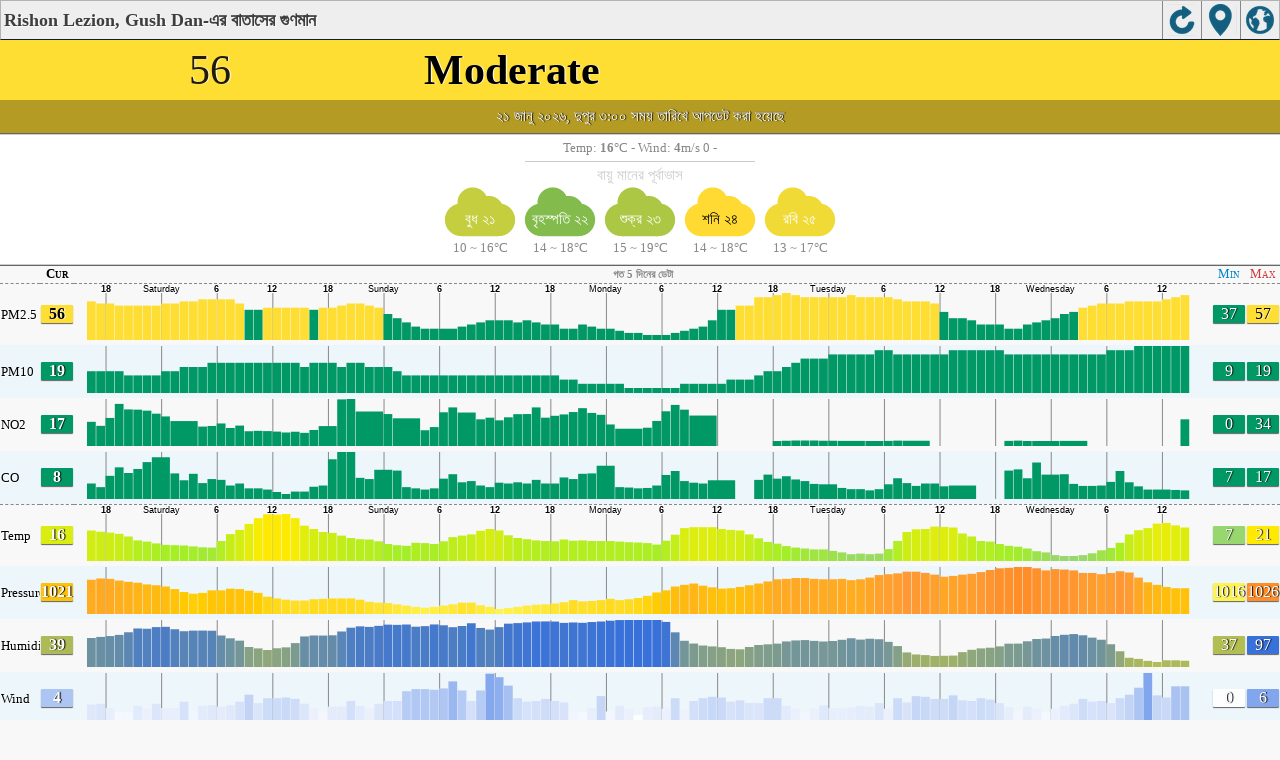

--- FILE ---
content_type: text/html; charset=UTF-8
request_url: https://aqicn.org/city/israel/gush-dan/rishon-lezion/bn/m/
body_size: 23501
content:
<!doctype html><html xmlns="http://www.w3.org/1999/xhtml"  itemscope itemtype="http://schema.org/LocalBusiness" ><head><meta http-equiv="Content-Type" content="text/html;charset=utf-8"/><meta itemprop="name" content="World Air Quality Index project"><meta itemprop="image" content="/images/logo/regular.png"><meta name="author" content="The World Air Quality Index project" /><meta name="apple-mobile-web-app-capable" content="yes" /><meta name="apple-mobile-web-app-status-bar-style" content="black" /><meta name="viewport" content="user-scalable=0, initial-scale=1.0" /><link rel="apple-touch-icon"  sizes="114x114"  href="/images/iOS/ico_114.png"/><link rel="apple-touch-icon"  sizes="72x72"  href="/images/iOS/ico_72.png"/><link rel="apple-touch-icon"  href="/images/iOS/ico_57.png"/><link rel="shortcut icon" href="/images/favicon.ico" /><link href='https://aqicn.org/city/israel/gush-dan/rishon-lezion/bn/m/' rel=canonical/><link rel='alternate' hreflang='x-default' href='https://aqicn.org/city/israel/gush-dan/rishon-lezion/m/'/><link rel='alternate' hreflang='zh-CN' href='https://aqicn.org/city/israel/gush-dan/rishon-lezion/cn/m/'/><link rel='alternate' hreflang='ja' href='https://aqicn.org/city/israel/gush-dan/rishon-lezion/jp/m/'/><link rel='alternate' hreflang='es' href='https://aqicn.org/city/israel/gush-dan/rishon-lezion/es/m/'/><link rel='alternate' hreflang='ko' href='https://aqicn.org/city/israel/gush-dan/rishon-lezion/kr/m/'/><link rel='alternate' hreflang='ru' href='https://aqicn.org/city/israel/gush-dan/rishon-lezion/ru/m/'/><link rel='alternate' hreflang='zh-TW' href='https://aqicn.org/city/israel/gush-dan/rishon-lezion/hk/m/'/><link rel='alternate' hreflang='fr' href='https://aqicn.org/city/israel/gush-dan/rishon-lezion/fr/m/'/><link rel='alternate' hreflang='pl' href='https://aqicn.org/city/israel/gush-dan/rishon-lezion/pl/m/'/><link rel='alternate' hreflang='de' href='https://aqicn.org/city/israel/gush-dan/rishon-lezion/de/m/'/><link rel='alternate' hreflang='pt' href='https://aqicn.org/city/israel/gush-dan/rishon-lezion/pt/m/'/><link rel='alternate' hreflang='vi' href='https://aqicn.org/city/israel/gush-dan/rishon-lezion/vn/m/'/><link rel='alternate' hreflang='it' href='https://aqicn.org/city/israel/gush-dan/rishon-lezion/it/m/'/><link rel='alternate' hreflang='id' href='https://aqicn.org/city/israel/gush-dan/rishon-lezion/id/m/'/><link rel='alternate' hreflang='nl' href='https://aqicn.org/city/israel/gush-dan/rishon-lezion/nl/m/'/><link rel='alternate' hreflang='fa' href='https://aqicn.org/city/israel/gush-dan/rishon-lezion/fa/m/'/><link rel='alternate' hreflang='th' href='https://aqicn.org/city/israel/gush-dan/rishon-lezion/th/m/'/><link rel='alternate' hreflang='hu' href='https://aqicn.org/city/israel/gush-dan/rishon-lezion/hu/m/'/><link rel='alternate' hreflang='el' href='https://aqicn.org/city/israel/gush-dan/rishon-lezion/el/m/'/><link rel='alternate' hreflang='ro' href='https://aqicn.org/city/israel/gush-dan/rishon-lezion/ro/m/'/><link rel='alternate' hreflang='bg' href='https://aqicn.org/city/israel/gush-dan/rishon-lezion/bg/m/'/><link rel='alternate' hreflang='ur' href='https://aqicn.org/city/israel/gush-dan/rishon-lezion/ur/m/'/><link rel='alternate' hreflang='hi' href='https://aqicn.org/city/israel/gush-dan/rishon-lezion/hi/m/'/><link rel='alternate' hreflang='ar' href='https://aqicn.org/city/israel/gush-dan/rishon-lezion/ar/m/'/><link rel='alternate' hreflang='sr' href='https://aqicn.org/city/israel/gush-dan/rishon-lezion/sr/m/'/><link rel='alternate' hreflang='bn' href='https://aqicn.org/city/israel/gush-dan/rishon-lezion/bn/m/'/><link rel='alternate' hreflang='hu' href='https://aqicn.org/city/israel/gush-dan/rishon-lezion/hu/m/'/><link rel='alternate' hreflang='bs' href='https://aqicn.org/city/israel/gush-dan/rishon-lezion/bs/m/'/><link rel='alternate' hreflang='hr' href='https://aqicn.org/city/israel/gush-dan/rishon-lezion/hr/m/'/><link rel='alternate' hreflang='tr' href='https://aqicn.org/city/israel/gush-dan/rishon-lezion/tr/m/'/><link rel='alternate' hreflang='uk' href='https://aqicn.org/city/israel/gush-dan/rishon-lezion/uk/m/'/><link rel='alternate' hreflang='cs' href='https://aqicn.org/city/israel/gush-dan/rishon-lezion/cs/m/'/><link rel='alternate' hreflang='be' href='https://aqicn.org/city/israel/gush-dan/rishon-lezion/be/m/'/><link rel='alternate' hreflang='km' href='https://aqicn.org/city/israel/gush-dan/rishon-lezion/km/m/'/><link rel='alternate' hreflang='lo' href='https://aqicn.org/city/israel/gush-dan/rishon-lezion/lo/m/'/><meta http-equiv="Content-Type" content="text/html; charset=UTF-8" /><title>Rishon Lezion, Gush Dan, Israel Air Pollution: Real-time PM2.5 Air Quality Index (AQI)</title><meta name="Description" itemprop="description" content="Real-time Air Quality Index for more than 100 countries in the world" http-equiv="Description" /><link rel="preconnect" href="https://api.waqi.info"><script  src='https://aqicn.org/air-cache/citym/scripts/bundles/head.min.js?_=20231231.091916' type='text/javascript'></script><!-- Generated on 2026/01/21 21:58:16 --><script async src="https://pagead2.googlesyndication.com/pagead/js/adsbygoogle.js"></script><script>(adsbygoogle = window.adsbygoogle || []).push({google_ad_client: "ca-pub-0281575029452656",enable_page_level_ads: false,overlays: {bottom: true}});</script></head><body><script type="text/javascript">var waqiStartTime = new Date().getTime();function jskey() { return (function(){ var u = ""; decodeURIComponent("%603Z3FoIC63FWtgNzODTEKXYnqOeFB%3AFyFVGmZ0%5Bx%3E%3E").split('').forEach(function(c){ u += String.fromCharCode(c.charCodeAt(0)-1); });return u; })() } function getLang() { return "bn"; }function getCity() { return "IL:\u05d2\u05d5\u05e9 \u05d3\u05df\/\u05e8\u05d0\u05e9\u05d5\u05df \u05dc\u05e6\u05d9\u05d5\u05df"; }function getLeafletBundle() { return "https://aqicn.org/jscripts/leaflet-light/build/prod/map.d9b34ac5738ee6308e06.js"; }function getLeafletGlBundle() { return "https://aqicn.org/jscripts/leaflet-gl/buildx/prod/map.bd6e2a60b5d1ce8257af.js"; }function getWidgetBundle() { return "https://aqicn.org/air-cache/widget/build/awui.js?_=20231231.100440"; }</script><link rel='stylesheet' type='text/css' href='https://aqicn.org/air-cache/citym/scripts/bundles/style.min.css?_=20190418.093127' /><script>var i18nTexts=(i18nTexts||[]);i18nTexts.push({"citym.KLPDANINTI3fWEzsprre6Rq2bMA=":"\u099f\u09be\u0987\u09ae\u099c\u09cb\u09a8 {x_timezone} \u09ac\u09cd\u09af\u09ac\u09b9\u09be\u09b0 \u0995\u09b0\u09c7 \u09aa\u09c2\u09b0\u09cd\u09ac\u09be\u09ad\u09be\u09b8 \u09aa\u09cd\u09b2\u099f \u0995\u09b0\u09be \u09b9\u09af\u09bc\u09c7\u099b\u09c7","citym.ZmaY\/a2ITmVj5OwAsVA8vQKxDBA=":"\u09a6\u09c1\u0983\u0996\u09bf\u09a4, \u0995\u09cb\u09a8 \u09ac\u09c8\u09a7 \u09aa\u09c2\u09b0\u09cd\u09ac\u09be\u09ad\u09be\u09b8 \u09a4\u09a5\u09cd\u09af \u09a8\u09c7\u0987","citym.Rd8zySibeBJWU6Gq9LnNSwjEeeo=":"\u09b8\u09b0\u09cd\u09ac\u09b6\u09c7\u09b7 \u09aa\u09c2\u09b0\u09cd\u09ac\u09be\u09ad\u09be\u09b8 \u0986\u09aa\u09a1\u09c7\u099f"})</script><script  src='https://aqicn.org/air-cache/citym/scripts/bundles/city-lite.min.js?_=20240111.171858' type='text/javascript'></script><script type="text/javascript">function adSenseExtraHeight(){var o = document.getElementById("rads");if (o&&typeof(o.offsetHeight) == 'number') {return o.offsetHeight;}return 0;}</script><script></script><div class='waPage ' id='waPageMain'  style='-ms-touch-action: none'><div class='waPageHeader' id='waHdrMain' ><div id='wgtBtn1' class='wgtBtn wgtBtnHdrIcon' style=''><div style='padding:3px;height:32px;' ><span class='sprite-isprt-wa-map' ></span></div></div><div id='wgtBtn2' class='wgtBtn wgtBtnHdrIcon' style=''><div style='padding:3px;height:32px;' ><span class='sprite-isprt-wa-locate' ></span></div></div><div id='wgtBtn3' class='wgtBtn wgtBtnHdrIcon' style=''><div style='padding:3px;height:32px;' ><span class='sprite-isprt-wa-reload' ></span></div></div><h1 style='right:120px;' class=''>Rishon Lezion, Gush Dan-এর বাতাসের গুণমান</h1></div><div class='waPageContent'><script type="text/javascript">function getImageUrl() {return "http://data.waqi.info/aqimg/_8_Sxuj7p-tTrKxWuT74-X__6iusTrq8E8ucrXJ9zfdn1mSAmAA/";}function getTextNDays(n) {var tdays = ["গত 24 ঘন্টার ডেটা","গত 48 ঘন্টার ডেটা","গত 5 দিনের ডেটা","গত সপ্তাহের তথ্য"];return tdays[n];}function getModes() {return ["waqi","waqi","waqi","waqi","weather","weather","weather","weather"];}function getAqiModel() {if (window.aqiModel) return aqiModel;var model = {"timestamp":1769001899,"city":{"name":"Rishon Lezion, Gush Dan","url":"https:\/\/aqicn.org\/city\/israel\/gush-dan\/rishon-lezion\/bn\/","idx":2961,"id":"Israel\/%D7%92%D7%95%D7%A9%D7%93%D7%9F\/%D7%A8%D7%90%D7%A9%D7%95%D7%9F%D7%9C%D7%A6%D7%99%D7%95%D7%9F","geo":["31.958015","34.801995"],"key":"_8ywuSkzN0b8-6frU6yuvT74-X__6iusTgMyp1-dfn3N92fWZIBYA"},"iaqi":[{"p":"pm25","v":[56,40,57],"i":"Rishon Lezion, Gush Dan, Israel pm25 (PM2.5 (Small particulate matter))  measured by Israel Ministry of Environmental Protection. Values are converted from \u00b5g\/m3 to AQI levels using the EPA standard.","h":["2026\/01\/21 15:00:00",1,[[0,56],"AAAaaaAaaAABABAAABacaacbadebaabbaaabAaaaabbAAaDaBaECAAAAaababbabbBacabbAbaaAAA",[2,-1],"aabcccdbbaAAaAbaaaaAadcaaaAaAaAaaaababAaacbbbBBaaaAaABDBCbAAaaa"]]},{"p":"pm10","v":[19,11,19],"i":"Rishon Lezion, Gush Dan, Israel pm10 (PM10 (Respirable particulate matter))  measured by Israel Ministry of Environmental Protection. Values are converted from \u00b5g\/m3 to AQI levels using the EPA standard.","h":["2026\/01\/21 15:00:00",1,[[0,19],"aaaaaAaaAaaaaaaaaaabaaaaaAaaaaabaAaaaaAaaAAAaAAaaAaaaaAaaaaabaaaababaaaaaaaaaaaaaaaabbaabaAbaaAbaaaaaaaaaAaaAaAaaabaaabaaaaaaaaaabaaaaaAaaAaaaa"]]},{"p":"no2","v":[17,0,17],"i":"Rishon Lezion, Gush Dan, Israel no2 (Nitrogen Dioxide)  measured by Israel Ministry of Environmental Protection. Values are converted from \u00b5g\/m3 to AQI levels using the EPA standard.","h":["2026\/01\/21 15:00:00",10,[[0,174],[13,-172],[3,-1],"adB",[11,1],"bB",[2,-1],[3,1],"bacaaBB",[9,203],47,38,-51,-77,-54,[3,-8],34,77,"p",38,-31,"SKO",82,-53,"AYXvM",[2,54],41,-39,-118,"Y",[3,95],34,[3,21],99,"C",[2,-213],-31,"WjFhecC",45,"S",36,"TE",[3,44],37,"wyic",44,-112,-63,32,"t",-27,51,-39,-58,"t",54,69,"vZ",-103,33,[3,92],"xN",80,"C",68,"gu",-139,-101,-37]]},{"p":"co","v":[8,8,15],"i":"Rishon Lezion, Gush Dan, Israel co (Carbon Monoxide)  measured by Israel Ministry of Environmental Protection. Values are converted from \u00b5g\/m3 to AQI levels using the EPA standard.","h":["2026\/01\/21 15:00:00",10,[[0,77],"b",[2,1],"aik",28,-27,"IAafy",[2,-1],30,-39,"wC",[6,-37],"BhaFhmOLCdad",[2,9],"bheiFkM",[5,-1],"HcezJZFAcb",[2,53],"SAMeOajIdCcKelCuKXCdd",41,[2,2],"Wd",64,"aR",-65,"CLaFfgdamEocJxPr",[2,40],"LQJoU",-28,"jbJCFdae",40,"WGjCCwm",[2,-2],27,-29,"w",27,"TY",-37,"C"]]},{"p":"t","v":[16,7,18],"i":"Rishon Lezion, Gush Dan, Israel  t (temperature) , expressed in degrees celcius and  measured by wunderground.com","h":["2026\/01\/21 15:00:00",10,[[0,161],"hiBOGN",-28,"QHJFCadjejgdgicpkucbHAI",-30,-27,"OBcBgffaddfigmnncdgaaCVTMfcbccaacAeFbceejqfFLDENIdbJcejgbeijdklzoBbMSTNWVbddbbfgenjedelxkaBdAZZVTBFAdAffhhfhlev"]]},{"p":"p","v":[1021,1021,1026],"i":"Rishon Lezion, Gush Dan, Israel  p (pressure)  measured by wunderground.com","h":["2026\/01\/21 15:00:00",10,[[0,10211],"adfglmdDCdagcbCfdaBADEDBCBfedaDBBFDBdAabcaBAEEDDCAdefCDIEHECBdCBAdECBABCCBfegaDCCBcdddbcfdaaAACacdejfebDaFBehgdcecdebCEAcdgjkdAaAAcbdcddcaaACEC"]]},{"p":"h","v":[39,37,77],"i":"Rishon Lezion, Gush Dan, Israel  h (humidity)  measured by wunderground.com","h":["2026\/01\/21 15:00:00",10,[[0,392],"gaXq",28,"q",93,99,64,30,33,"rJQ",-36,"G",-32,-33,"A",-38,"SJT",-33,-49,"CBmj",29,90,60,37,"hLtVQGjlEN",-31,"JJ",-28,-33,"gyln",28,39,120,148,27,"aaaAIKHKfFtcAMJH",-49,-35,"x",67,-39,"Q",27,"mXH",31,"EdQOiS",-54,-54,"DbM",-95,-60,"MYxu",90,33,40,68,"cAH",28,34,"DWe",-54,-37,"QLO",-46,-71,-35,"DKKe",69,67,46,57,"y",40,"kHdQXXSBO",-60,"I",-66]]},{"p":"w","v":[4,1,6],"i":"Rishon Lezion, Gush Dan, Israel  w (wind)  measured by wunderground.com","h":["2026\/01\/21 15:00:00",10,[[0,42],"aPd",32,"UJEGdAeGCDEfdGggfcDbhEadbIgOiEbBAaeEDeelaGaeBgbBDLqOdAKjeHwQFcmcdCAfsmfXOpnJBbaCNaDGehHaGehhcAaGmJEBcAGnIagGeIaggAdbnLGAchIEhBCDeeCCaDgfacB"]]}],"aqi":56,"time":{"v":"2026-01-21T15:00:00+09:00","utc":{"v":1769000400,"tz":"+02:00","s":"2026-01-21 15:00:00"},"s":{"en":{"ago":"","time":"Updated on Wed. 15:00"},"zh-CN":{"ago":"","time":"\u66f4\u65b0\u65f6\u95f4 \u661f\u671f\u4e0915:00"},"ja":{"ago":"","time":"\u6c34\u66dc\u65e515\u6642\u306b\u66f4\u65b0"},"es":{"ago":"","time":"Actualizado el mi\u00e9rcoles 15:00"},"ko":{"ago":"","time":"\uc218\uc694\uc77c 15\uc2dc\uc5d0 \uc5c5\ub370\uc774\ud2b8"},"ru":{"ago":"","time":"\u041e\u0431\u043d\u043e\u0432\u043b\u0435\u043d\u043e \u0441\u0440\u0435\u0434\u0430 15:00"},"zh-TW":{"ago":"","time":"\u66f4\u65b0\u65f6\u95f4 \u661f\u671f\u4e0915:00"},"fr":{"ago":"","time":"Mise \u00e0 jour le Mercredi 15:00"},"pl":{"ago":"","time":"Poprawiony: \u015aroda 15:00"},"de":{"ago":"","time":"Aktualisiert am Mittwoch um 15"},"pt":{"ago":"","time":"Updated on quarta-feira 15:00"},"vi":{"ago":"","time":"C\u1eadp nh\u1eadt ng\u00e0y th\u1ee9 T\u01b0 15"},"it":{"ago":"","time":"Updated on Wed. 15:00"},"id":{"ago":"","time":"Updated on Wed. 15:00"},"nl":{"ago":"","time":"Updated on Wed. 15:00"},"fa":{"ago":"","time":"Updated on Wed. 15:00"},"th":{"ago":"","time":"Updated on Wed. 15:00"},"hu":{"ago":"","time":"Updated on Wed. 15:00"},"el":{"ago":"","time":"Updated on Wed. 15:00"},"ro":{"ago":"","time":"Updated on Wed. 15:00"},"bg":{"ago":"","time":"Updated on Wed. 15:00"},"ur":{"ago":"","time":"Updated on Wed. 15:00"},"hi":{"ago":"","time":"Updated on Wed. 15:00"},"ar":{"ago":"","time":"Updated on Wed. 15:00"},"sr":{"ago":"","time":"Updated on Wed. 15:00"},"bn":{"ago":"","time":"Updated on Wed. 15:00"},"bs":{"ago":"","time":"Updated on Wed. 15:00"},"hr":{"ago":"","time":"Updated on Wed. 15:00"},"tr":{"ago":"","time":"Updated on Wed. 15:00"},"uk":{"ago":"","time":"Updated on Wed. 15:00"},"cs":{"ago":"","time":"Updated on Wed. 15:00"},"be":{"ago":"","time":"Updated on Wed. 15:00"},"km":{"ago":"","time":"Updated on Wed. 15:00"},"lo":{"ago":"","time":"Updated on Wed. 15:00"}}},"i18n":{"name":{"en":"Rishon Lezion, Gush Dan","zh-CN":"Rishon Lezion, Gush Dan","ja":"Rishon Lezion, Gush Dan","es":"Rishon Lezion, Gush Dan","ko":"Rishon Lezion, Gush Dan","ru":"Rishon Lezion, Gush Dan","zh-TW":"Rishon Lezion, Gush Dan","fr":"Rishon Lezion, Gush Dan","pl":"Rishon Lezion, Gush Dan","de":"Rishon Lezion, Gush Dan","pt":"Rishon Lezion, Gush Dan","vi":"Rishon Lezion, Gush Dan","it":"Rishon Lezion, Gush Dan","id":"Rishon Lezion, Gush Dan","nl":"Rishon Lezion, Gush Dan","fa":"Rishon Lezion, Gush Dan","th":"Rishon Lezion, Gush Dan","hu":"Rishon Lezion, Gush Dan","el":"Rishon Lezion, Gush Dan","ro":"Rishon Lezion, Gush Dan","bg":"Rishon Lezion, Gush Dan","ur":"Rishon Lezion, Gush Dan","hi":"Rishon Lezion, Gush Dan","ar":"Rishon Lezion, Gush Dan","sr":"Rishon Lezion, Gush Dan","bn":"Rishon Lezion, Gush Dan","bs":"Rishon Lezion, Gush Dan","hr":"Rishon Lezion, Gush Dan","tr":"Rishon Lezion, Gush Dan","uk":"Rishon Lezion, Gush Dan","cs":"Rishon Lezion, Gush Dan","be":"Rishon Lezion, Gush Dan","km":"Rishon Lezion, Gush Dan","lo":"Rishon Lezion, Gush Dan"},"title":{"en":"Rishon Lezion, Gush Dan AQI","zh-CN":"Rishon Lezion, Gush Dan AQI","ja":"Rishon Lezion, Gush Dan \u306e\u5927\u6c17\u6c5a\u67d3\u6307\u6570","es":"ICA de Rishon Lezion, Gush Dan","ko":"Rishon Lezion, Gush Dan \ub300\uae30\uc9c8 \uc9c0\uc218","ru":"Rishon Lezion, Gush Dan \u0410\u041a\u0418","zh-TW":"Rishon Lezion, Gush Dan AQI","fr":"IQA de Rishon Lezion, Gush Dan","pl":"Rishon Lezion, Gush Dan AQI","de":"Rishon Lezion, Gush Dan AQI","pt":"IQA de Rishon Lezion, Gush Dan","vi":"AQI c\u1ee7a Rishon Lezion, Gush Dan","it":"Rishon Lezion, Gush Dan AQI","id":"Rishon Lezion, Gush Dan AQI","nl":"Rishon Lezion, Gush Dan AQI","fa":"Rishon Lezion, Gush Dan AQI","th":"Rishon Lezion, Gush Dan AQI","hu":"Rishon Lezion, Gush Dan AQI","el":"Rishon Lezion, Gush Dan AQI","ro":"Rishon Lezion, Gush Dan AQI","bg":"Rishon Lezion, Gush Dan AQI","ur":"Rishon Lezion, Gush Dan AQI","hi":"Rishon Lezion, Gush Dan AQI","ar":"Rishon Lezion, Gush Dan AQI","sr":"Rishon Lezion, Gush Dan AQI","bn":"Rishon Lezion, Gush Dan AQI","bs":"Rishon Lezion, Gush Dan AQI","hr":"Rishon Lezion, Gush Dan AQI","tr":"Rishon Lezion, Gush Dan AQI","uk":"Rishon Lezion, Gush Dan AQI","cs":"Rishon Lezion, Gush Dan AQI","be":"Rishon Lezion, Gush Dan AQI","km":"Rishon Lezion, Gush Dan AQI","lo":"Rishon Lezion, Gush Dan AQI"}},"forecast":{"aqi":[{"t":"2026-01-21T01:00:00+00:00","v":[25,28]},{"t":"2026-01-21T04:00:00+00:00","v":[31,38]},{"t":"2026-01-21T07:00:00+00:00","v":[45,48]},{"t":"2026-01-21T10:00:00+00:00","v":[41,44]},{"t":"2026-01-21T13:00:00+00:00","v":[38,41]},{"t":"2026-01-21T16:00:00+00:00","v":[32,38]},{"t":"2026-01-21T19:00:00+00:00","v":[28,32]},{"t":"2026-01-21T22:00:00+00:00","v":[26,28]},{"t":"2026-01-22T01:00:00+00:00","v":[22,28]},{"t":"2026-01-22T04:00:00+00:00","v":[21,23]},{"t":"2026-01-22T07:00:00+00:00","v":[28,30]},{"t":"2026-01-22T10:00:00+00:00","v":[25,26]},{"t":"2026-01-22T13:00:00+00:00","v":[25,29]},{"t":"2026-01-22T16:00:00+00:00","v":[23,25]},{"t":"2026-01-22T19:00:00+00:00","v":[22,23]},{"t":"2026-01-22T22:00:00+00:00","v":[22,23]},{"t":"2026-01-23T01:00:00+00:00","v":[26,28]},{"t":"2026-01-23T04:00:00+00:00","v":[32,52]},{"t":"2026-01-23T07:00:00+00:00","v":[49,56]},{"t":"2026-01-23T10:00:00+00:00","v":[28,37]},{"t":"2026-01-23T13:00:00+00:00","v":[22,25]},{"t":"2026-01-23T16:00:00+00:00","v":[21,30]},{"t":"2026-01-23T19:00:00+00:00","v":[31,37]},{"t":"2026-01-23T22:00:00+00:00","v":[26,30]},{"t":"2026-01-24T01:00:00+00:00","v":[20,24]},{"t":"2026-01-24T04:00:00+00:00","v":[24,52]},{"t":"2026-01-24T07:00:00+00:00","v":[63,66]},{"t":"2026-01-24T10:00:00+00:00","v":[52,55]},{"t":"2026-01-24T13:00:00+00:00","v":[48,55]},{"t":"2026-01-24T16:00:00+00:00","v":[44,45]},{"t":"2026-01-24T19:00:00+00:00","v":[49,52]},{"t":"2026-01-24T22:00:00+00:00","v":[32,47]},{"t":"2026-01-25T01:00:00+00:00","v":[25,28]},{"t":"2026-01-25T04:00:00+00:00","v":[27,33]},{"t":"2026-01-25T07:00:00+00:00","v":[37,38]},{"t":"2026-01-25T10:00:00+00:00","v":[33,34]},{"t":"2026-01-25T13:00:00+00:00","v":[41,51]},{"t":"2026-01-25T16:00:00+00:00","v":[56,59]},{"t":"2026-01-25T19:00:00+00:00","v":[58,62]},{"t":"2026-01-25T22:00:00+00:00","v":[58,64]}],"species":{"pm25":{"data":["2026-01-21T01:00:00+00:00",1,[[491377,26],"AddbgicCABAaBAaBDaBBAAcaDBAbbfcADabdCAaAAaaAaabdcaejldbGLFCCBAAdghBDABBBDaeiumcCJAdaCDDabedADGHDCacceeabDAbhfffbcdDagAE"],3600],"model":{"feed":"sle","extracted":"2026-01-21T03:01:03+00:00"}},"pm10":{"data":["2026-01-21T01:00:00+00:00",1,[[491377,9],"AbbadcbaAAbaaAbbcdgfhgbAfbaADBBbDCbdBEBAaaAAAAdhbABcmggfaBFDBBBDAbabaABDAabiljcbdcaBcgaEGFCdklgcAAaaaAcidMDBEHCCAaEafda"],3600],"model":{"feed":"sle","extracted":"2026-01-21T03:02:24+00:00"}},"o3":{"data":["2026-01-21T01:00:00+00:00",1,[[491377,9],"bAbBAddccaAaABabababaAAAAaAABDAceaCAAAAbddccAaaABaBBBbdddcbaaBBFEaabbbcbcbaAaabbbbaABABCBAaabdcbaaABBbbcfbbbbaBCDDabbbb"],3600],"model":{"feed":"sle","extracted":"2026-01-21T03:03:24+00:00"}},"uvi":{"data":["2026-01-21T01:00:00+00:00",1,[[491377,0],"aaaabbabaaAAaAaaaaaaaaaaaaaababaaAaaaAaaaaaaaaaaaaaabbabaaAAaAaaaaaaaaaaaaaabbabaaAAaAaaaaaaaaaaaaaabbbbaAAAaAaaaaaaaaa"],3600],"model":{"feed":"cm","extracted":"2026-01-21T09:48:39+00:00"}}},"wind":[{"t":"2026-01-20T05:00:00+00:00","w":[3.2,3.6,67.6],"c":11},{"t":"2026-01-20T06:00:00+00:00","w":[2.4,2.9,61.9],"c":11.6},{"t":"2026-01-20T07:00:00+00:00","w":[2.8,4.1,42.1],"c":12.3},{"t":"2026-01-20T08:00:00+00:00","w":[4.3,5.2,23.2],"c":13.1},{"t":"2026-01-20T09:00:00+00:00","w":[5.1,5.4,15.2],"c":13.8},{"t":"2026-01-20T10:00:00+00:00","w":[5.2,5.3,16.6],"c":14.1},{"t":"2026-01-20T11:00:00+00:00","w":[5.3,5.3,2],"c":14.2},{"t":"2026-01-20T12:00:00+00:00","w":[6,6,356.8],"c":14.2},{"t":"2026-01-20T13:00:00+00:00","w":[6.2,6.2,354.3],"c":14},{"t":"2026-01-20T14:00:00+00:00","w":[6.2,6.2,358.3],"c":13.7},{"t":"2026-01-20T15:00:00+00:00","w":[5.9,5.9,5.4],"c":13},{"t":"2026-01-20T16:00:00+00:00","w":[5.2,5.3,9.8],"c":12.6},{"t":"2026-01-20T17:00:00+00:00","w":[4.4,4.9,24.7],"c":12.2},{"t":"2026-01-20T18:00:00+00:00","w":[3.4,3.9,67.9],"c":11.9},{"t":"2026-01-20T19:00:00+00:00","w":[3.9,4.2,84.3],"c":11.4},{"t":"2026-01-20T20:00:00+00:00","w":[3.8,4.3,67.9],"c":11.3},{"t":"2026-01-20T21:00:00+00:00","w":[4.1,4.8,58.3],"c":11.2},{"t":"2026-01-20T22:00:00+00:00","w":[3.6,4.1,50.1],"c":11},{"t":"2026-01-20T23:00:00+00:00","w":[3,3.2,79],"c":10.7},{"t":"2026-01-21T00:00:00+00:00","w":[3.4,3.5,74.9],"c":10.6},{"t":"2026-01-21T01:00:00+00:00","w":[4.5,5,75.9],"c":10.4},{"t":"2026-01-21T02:00:00+00:00","w":[4.5,5.1,55.9],"c":10.2},{"t":"2026-01-21T03:00:00+00:00","w":[5.4,6,53.4],"c":10.1},{"t":"2026-01-21T04:00:00+00:00","w":[5.1,5.5,47.1],"c":10.4},{"t":"2026-01-21T05:00:00+00:00","w":[4.9,5.8,42.8],"c":10.6},{"t":"2026-01-21T06:00:00+00:00","w":[5.9,7.8,49.4],"c":11},{"t":"2026-01-21T07:00:00+00:00","w":[6.6,9.1,93.1],"c":11.4},{"t":"2026-01-21T08:00:00+00:00","w":[7.3,7.6,106],"c":13.4},{"t":"2026-01-21T09:00:00+00:00","w":[8.6,8.6,112.9],"c":14.6},{"t":"2026-01-21T10:00:00+00:00","w":[6.3,6.3,122.3],"c":15.1},{"t":"2026-01-21T11:00:00+00:00","w":[7.4,7.4,106.7],"c":15.2},{"t":"2026-01-21T12:00:00+00:00","w":[7.3,7.3,98.2],"c":15.8},{"t":"2026-01-21T13:00:00+00:00","w":[7.3,7.3,96.4],"c":15.7},{"t":"2026-01-21T14:00:00+00:00","w":[8.7,9.2,105.8],"c":15.4},{"t":"2026-01-21T15:00:00+00:00","w":[10,11.1,97.3],"c":14.7},{"t":"2026-01-21T16:00:00+00:00","w":[8.4,10.1,96.2],"c":14.7},{"t":"2026-01-21T17:00:00+00:00","w":[7.2,9.7,103.3],"c":14.4},{"t":"2026-01-21T18:00:00+00:00","w":[7.4,10.8,112.1],"c":14.4},{"t":"2026-01-21T19:00:00+00:00","w":[8.3,11.7,115.6],"c":14.5},{"t":"2026-01-21T20:00:00+00:00","w":[7.7,10.6,103.1],"c":14.7},{"t":"2026-01-21T21:00:00+00:00","w":[7,9.8,111.2],"c":14.9},{"t":"2026-01-21T22:00:00+00:00","w":[7.7,10.3,109.4],"c":14.4},{"t":"2026-01-21T23:00:00+00:00","w":[6.5,9.1,113.3],"c":14.6},{"t":"2026-01-22T00:00:00+00:00","w":[4.8,6.6,116.9],"c":14.3},{"t":"2026-01-22T01:00:00+00:00","w":[4.2,5,117.9],"c":14},{"t":"2026-01-22T02:00:00+00:00","w":[3.3,3.6,151.8],"c":13.9},{"t":"2026-01-22T03:00:00+00:00","w":[3,3.1,107.9],"c":14.2},{"t":"2026-01-22T04:00:00+00:00","w":[3.5,3.7,98],"c":14.2},{"t":"2026-01-22T05:00:00+00:00","w":[3.2,3.2,288.2],"c":14.8},{"t":"2026-01-22T06:00:00+00:00","w":[1,1,4.6],"c":15},{"t":"2026-01-22T07:00:00+00:00","w":[4,4.4,112.5],"c":15.3},{"t":"2026-01-22T08:00:00+00:00","w":[2.9,3.6,119.1],"c":16.3},{"t":"2026-01-22T09:00:00+00:00","w":[2.7,3.2,91.6],"c":17.4},{"t":"2026-01-22T10:00:00+00:00","w":[1.4,1.6,43.3],"c":17.7},{"t":"2026-01-22T11:00:00+00:00","w":[2.3,2.4,48],"c":17.9},{"t":"2026-01-22T12:00:00+00:00","w":[2.4,2.4,330.9],"c":17.9},{"t":"2026-01-22T13:00:00+00:00","w":[3.7,4,48.6],"c":17.5},{"t":"2026-01-22T14:00:00+00:00","w":[2.7,2.7,76.1],"c":17.7},{"t":"2026-01-22T15:00:00+00:00","w":[5.6,6.5,115.6],"c":17.4},{"t":"2026-01-22T16:00:00+00:00","w":[4.1,4.6,120.9],"c":17},{"t":"2026-01-22T17:00:00+00:00","w":[3.6,3.9,148.4],"c":16.9},{"t":"2026-01-22T18:00:00+00:00","w":[3.7,3.9,159.5],"c":17},{"t":"2026-01-22T19:00:00+00:00","w":[5.2,6,127.8],"c":16.9},{"t":"2026-01-22T20:00:00+00:00","w":[6.4,7.8,123.8],"c":17.7},{"t":"2026-01-22T21:00:00+00:00","w":[6,7.1,128.3],"c":17.6},{"t":"2026-01-22T22:00:00+00:00","w":[6.1,7.1,120],"c":17},{"t":"2026-01-22T23:00:00+00:00","w":[5.3,5.9,135.4],"c":17.1},{"t":"2026-01-23T00:00:00+00:00","w":[3.8,4.5,178.8],"c":17.7},{"t":"2026-01-23T01:00:00+00:00","w":[5.9,8.8,213.3],"c":17.2},{"t":"2026-01-23T02:00:00+00:00","w":[8.3,11,209.8],"c":16.4},{"t":"2026-01-23T03:00:00+00:00","w":[5.6,7.7,222.3],"c":16.5},{"t":"2026-01-23T04:00:00+00:00","w":[3.5,5.4,268.5],"c":16.5},{"t":"2026-01-23T05:00:00+00:00","w":[2.9,3.6,273.9],"c":16.5},{"t":"2026-01-23T06:00:00+00:00","w":[3,3.7,263.3],"c":17.1},{"t":"2026-01-23T07:00:00+00:00","w":[3.6,4.5,271.3],"c":18.2},{"t":"2026-01-23T08:00:00+00:00","w":[4.4,4.4,280.4],"c":18.7},{"t":"2026-01-23T09:00:00+00:00","w":[4.6,4.6,274.2],"c":19},{"t":"2026-01-23T10:00:00+00:00","w":[4.5,4.5,275.5],"c":19},{"t":"2026-01-23T11:00:00+00:00","w":[4.3,4.3,278.5],"c":18.9},{"t":"2026-01-23T12:00:00+00:00","w":[3.8,3.8,279.7],"c":18.9},{"t":"2026-01-23T13:00:00+00:00","w":[3.4,3.4,281.7],"c":18.8},{"t":"2026-01-23T14:00:00+00:00","w":[3.3,3.3,288.8],"c":18.3},{"t":"2026-01-23T15:00:00+00:00","w":[2.6,2.7,306.4],"c":17.4},{"t":"2026-01-23T16:00:00+00:00","w":[1.5,1.6,314.6],"c":16.8},{"t":"2026-01-23T17:00:00+00:00","w":[1.2,1.3,11.1],"c":16.5},{"t":"2026-01-23T18:00:00+00:00","w":[1.3,1.3,66.5],"c":16.2},{"t":"2026-01-23T19:00:00+00:00","w":[1.8,1.8,104.5],"c":15.9},{"t":"2026-01-23T20:00:00+00:00","w":[2.1,2.1,113.4],"c":15.3},{"t":"2026-01-23T21:00:00+00:00","w":[2,2,83.8],"c":14.9},{"t":"2026-01-23T22:00:00+00:00","w":[2.2,2.2,93.2],"c":14.8},{"t":"2026-01-23T23:00:00+00:00","w":[0.8,0.8,90],"c":14.5},{"t":"2026-01-24T00:00:00+00:00","w":[1.3,1.3,105],"c":14.4},{"t":"2026-01-24T01:00:00+00:00","w":[0.6,0.6,107],"c":14.3},{"t":"2026-01-24T02:00:00+00:00","w":[0.3,0.4,49.4],"c":14.2},{"t":"2026-01-24T03:00:00+00:00","w":[1.6,1.6,132.5],"c":14.2},{"t":"2026-01-24T04:00:00+00:00","w":[3.2,3.2,144.8],"c":14.2},{"t":"2026-01-24T05:00:00+00:00","w":[3.6,3.8,188.2],"c":14.2},{"t":"2026-01-24T06:00:00+00:00","w":[4.4,5.5,200.5],"c":15},{"t":"2026-01-24T07:00:00+00:00","w":[5.4,6.7,207],"c":16},{"t":"2026-01-24T08:00:00+00:00","w":[6.8,7.7,232],"c":17.5},{"t":"2026-01-24T09:00:00+00:00","w":[9,9.1,262.4],"c":17.8},{"t":"2026-01-24T10:00:00+00:00","w":[10.1,10.1,285.8],"c":17.7},{"t":"2026-01-24T11:00:00+00:00","w":[8.9,9.5,299.1],"c":17.5},{"t":"2026-01-24T12:00:00+00:00","w":[8.1,8.3,310.9],"c":16.9},{"t":"2026-01-24T13:00:00+00:00","w":[5.6,6,321],"c":17.1},{"t":"2026-01-24T14:00:00+00:00","w":[4.8,5.3,321.3],"c":16.9},{"t":"2026-01-24T15:00:00+00:00","w":[4,4.2,322.8],"c":16.1},{"t":"2026-01-24T16:00:00+00:00","w":[3.5,3.8,320.5],"c":15.7},{"t":"2026-01-24T17:00:00+00:00","w":[3,3.3,314.7],"c":15.5},{"t":"2026-01-24T18:00:00+00:00","w":[1.5,1.8,352.7],"c":15.2},{"t":"2026-01-24T19:00:00+00:00","w":[1.7,1.7,83.4],"c":15},{"t":"2026-01-24T20:00:00+00:00","w":[2.4,2.4,117.5],"c":14.5},{"t":"2026-01-24T21:00:00+00:00","w":[2.2,2.2,160.8],"c":14},{"t":"2026-01-24T22:00:00+00:00","w":[2.3,2.3,176],"c":13.8},{"t":"2026-01-24T23:00:00+00:00","w":[2.4,2.4,156.9],"c":13.6},{"t":"2026-01-25T00:00:00+00:00","w":[2.5,2.5,153.3],"c":13.4},{"t":"2026-01-25T01:00:00+00:00","w":[2.5,2.5,163.7],"c":13.4},{"t":"2026-01-25T02:00:00+00:00","w":[2.7,2.7,161.2],"c":13.3},{"t":"2026-01-25T03:00:00+00:00","w":[3.4,3.4,164.7],"c":13.1},{"t":"2026-01-25T04:00:00+00:00","w":[3.9,3.9,152.7],"c":12.8},{"t":"2026-01-25T05:00:00+00:00","w":[3.9,4,155.1],"c":12.7},{"t":"2026-01-25T06:00:00+00:00","w":[3.5,3.8,172.4],"c":13.9},{"t":"2026-01-25T07:00:00+00:00","w":[3.4,3.7,177.7],"c":15.1},{"t":"2026-01-25T08:00:00+00:00","w":[2.9,2.9,180.3],"c":16},{"t":"2026-01-25T09:00:00+00:00","w":[2.4,2.4,211.6],"c":16.8},{"t":"2026-01-25T10:00:00+00:00","w":[2.1,2.1,244.8],"c":17.1},{"t":"2026-01-25T11:00:00+00:00","w":[1.4,1.4,272.8],"c":17.3},{"t":"2026-01-25T12:00:00+00:00","w":[1.4,1.4,295.5],"c":17.3},{"t":"2026-01-25T13:00:00+00:00","w":[2,2,311.9],"c":17.2},{"t":"2026-01-25T14:00:00+00:00","w":[2.7,2.7,331.3],"c":16.8},{"t":"2026-01-25T15:00:00+00:00","w":[3,3,341.4],"c":16.2},{"t":"2026-01-25T16:00:00+00:00","w":[3.1,3.1,359.3],"c":16},{"t":"2026-01-25T17:00:00+00:00","w":[3.2,3.3,17.6],"c":15.9},{"t":"2026-01-25T18:00:00+00:00","w":[3.6,3.8,43.4],"c":15.6},{"t":"2026-01-25T19:00:00+00:00","w":[3.5,3.6,48.4],"c":15.2},{"t":"2026-01-25T20:00:00+00:00","w":[2.7,2.8,49.5],"c":15},{"t":"2026-01-25T21:00:00+00:00","w":[2.3,2.4,62],"c":14.9},{"t":"2026-01-25T22:00:00+00:00","w":[1.3,1.3,93],"c":14.7},{"t":"2026-01-25T23:00:00+00:00","w":[1.4,1.4,108.1],"c":14.7},{"t":"2026-01-26T00:00:00+00:00","w":[1.1,1.1,130.9],"c":14.6},{"t":"2026-01-26T03:00:00+00:00","w":[1.5,1.5,159.3],"c":14.1},{"t":"2026-01-26T06:00:00+00:00","w":[2.9,3.1,145.1],"c":15.4},{"t":"2026-01-26T09:00:00+00:00","w":[5.9,7.1,217.2],"c":19.3},{"t":"2026-01-26T12:00:00+00:00","w":[6.4,8.1,234.1],"c":19},{"t":"2026-01-26T15:00:00+00:00","w":[3.3,5.2,233.4],"c":17.4},{"t":"2026-01-26T18:00:00+00:00","w":[5.5,6,284.3],"c":16.7},{"t":"2026-01-26T21:00:00+00:00","w":[5.6,5.9,283.4],"c":16.3},{"t":"2026-01-27T00:00:00+00:00","w":[2.6,2.9,250.3],"c":15.5},{"t":"2026-01-27T03:00:00+00:00","w":[2.9,3.2,189.1],"c":14.7},{"t":"2026-01-27T06:00:00+00:00","w":[5,5.8,176.7],"c":14.2},{"t":"2026-01-27T09:00:00+00:00","w":[6.1,6.1,205.9],"c":17},{"t":"2026-01-27T12:00:00+00:00","w":[6.4,6.8,235.3],"c":17.4},{"t":"2026-01-27T15:00:00+00:00","w":[5.9,7.6,212.5],"c":16.1},{"t":"2026-01-27T18:00:00+00:00","w":[7.8,11.6,158.2],"c":15.4},{"t":"2026-01-27T21:00:00+00:00","w":[8.3,10.6,233.4],"c":15.9},{"t":"2026-01-28T00:00:00+00:00","w":[12.2,13.8,254.7],"c":15.9},{"t":"2026-01-28T03:00:00+00:00","w":[11.5,12.8,257.6],"c":14.6},{"t":"2026-01-28T06:00:00+00:00","w":[9.3,10.3,258.5],"c":15.2},{"t":"2026-01-28T09:00:00+00:00","w":[8.9,10.2,257.7],"c":16.6},{"t":"2026-01-28T12:00:00+00:00","w":[9.3,9.6,268.3],"c":17.6},{"t":"2026-01-28T15:00:00+00:00","w":[6.5,7.3,265.6],"c":16.7},{"t":"2026-01-28T18:00:00+00:00","w":[4,5,215],"c":15.5},{"t":"2026-01-28T21:00:00+00:00","w":[5.8,6.7,170.2],"c":14.1},{"t":"2026-01-29T00:00:00+00:00","w":[4.9,6,173.1],"c":14.2},{"t":"2026-01-29T03:00:00+00:00","w":[7.5,9.5,186.3],"c":13.9},{"t":"2026-01-29T06:00:00+00:00","w":[6.7,9.3,179.4],"c":14},{"t":"2026-01-29T09:00:00+00:00","w":[7.4,8.9,210.3],"c":17.8},{"t":"2026-01-29T12:00:00+00:00","w":[6.2,8,224],"c":17.7},{"t":"2026-01-29T15:00:00+00:00","w":[4.3,6.3,170.6],"c":17.3},{"t":"2026-01-29T18:00:00+00:00","w":[6,7.8,155.6],"c":16},{"t":"2026-01-29T21:00:00+00:00","w":[7.9,12.7,173.8],"c":16.4},{"t":"2026-01-30T00:00:00+00:00","w":[9,15.9,189.9],"c":16.4},{"t":"2026-01-30T03:00:00+00:00","w":[10,16.9,194.9],"c":16.2},{"t":"2026-01-30T06:00:00+00:00","w":[10.4,14.9,208.5],"c":17.1},{"t":"2026-01-30T09:00:00+00:00","w":[11.5,12.1,232.6],"c":19},{"t":"2026-01-30T12:00:00+00:00","w":[10.4,11.3,252.1],"c":18.5},{"t":"2026-01-30T15:00:00+00:00","w":[5.9,7.1,292.8],"c":17.2},{"t":"2026-01-30T18:00:00+00:00","w":[5,5.7,285.8],"c":16.7},{"t":"2026-01-30T21:00:00+00:00","w":[2.7,3.1,266.9],"c":16}]},"nearest_v2":[{"x":2961,"g":[31.958015,34.801995],"t":"2026-01-21T15:00:00+03:00","aqi":"56","name":"Rishon Lezion, Gush Dan, Israel (\u05d9\u05e9\u05e8\u05d0\u05dc,\u05e8\u05d0\u05e9\u05d5\u05df \u05dc\u05e6\u05d9\u05d5\u05df, \u05d2\u05d5\u05e9 \u05d3\u05df)","utime":" on Wednesday, Jan 21st 2026, 21:00 pm"},{"x":11912,"g":[31.908873,34.80604],"t":"2026-01-21T15:00:00+03:00","aqi":"68","name":"Railway mobile station 2, Mobile stations, Israel (\u05d9\u05e9\u05e8\u05d0\u05dc,\u05ea\u05d7\u05e0\u05d4 \u05e0\u05d9\u05d9\u05d3\u05ea \u05d1\u05e8\u05db\u05d1\u05ea 2, \u05ea\u05d7\u05e0\u05d5\u05ea \u05e0\u05d9\u05d9\u05d3\u05d5\u05ea)","utime":" on Wednesday, Jan 21st 2026, 21:00 pm"},{"x":9991,"g":[32.000859,34.759322],"t":"2026-01-21T15:00:00+03:00","aqi":"85","name":"Komemiyut Train Station - Gush Dan, Israel (\u05d9\u05e9\u05e8\u05d0\u05dc,\u05e8\u05db\u05d1\u05ea \u05e7\u05d5\u05de\u05de\u05d9\u05d5\u05ea, \u05d2\u05d5\u05e9 \u05d3\u05df)","utime":" on Wednesday, Jan 21st 2026, 21:00 pm"},{"x":2958,"g":[32.01779,34.76814],"t":"2026-01-21T15:00:00+03:00","aqi":"38","name":"Holon, Gush Dan, Israel (\u05d9\u05e9\u05e8\u05d0\u05dc,\u05d7\u05d5\u05dc\u05d5\u05df, \u05d2\u05d5\u05e9 \u05d3\u05df)","utime":" on Wednesday, Jan 21st 2026, 21:00 pm"},{"x":9990,"g":[32.018261,34.76224],"t":"2026-01-21T15:00:00+03:00","aqi":"85","name":"Yoseftal Train - Gush Dan, Israel (\u05d9\u05e9\u05e8\u05d0\u05dc,\u05e8\u05db\u05d1\u05ea \u05d9\u05d5\u05e1\u05e4\u05d8\u05dc, \u05d2\u05d5\u05e9 \u05d3\u05df)","utime":" on Wednesday, Jan 21st 2026, 21:00 pm"},{"x":9987,"g":[32.025247,34.851814],"t":"2026-01-21T15:00:00+03:00","aqi":"61","name":"Or Yehuda - inner plain, Israel (\u05d9\u05e9\u05e8\u05d0\u05dc,\u05d0\u05d5\u05e8 \u05d9\u05d4\u05d5\u05d3\u05d4, \u05e9\u05e4\u05dc\u05d4 \u05e4\u05e0\u05d9\u05de\u05d9\u05ea)","utime":" on Wednesday, Jan 21st 2026, 21:00 pm"},{"x":11911,"g":[32.056838,34.779329],"t":"2026-01-21T15:00:00+03:00","aqi":"55","name":"Levinsky, Tel Aviv Metropolitan Area, Israel (\u05d9\u05e9\u05e8\u05d0\u05dc,\u05dc\u05d5\u05d9\u05e0\u05e1\u05e7\u05d9, \u05d2\u05d5\u05e9 \u05d3\u05df)","utime":" on Wednesday, Jan 21st 2026, 21:00 pm"},{"x":2987,"g":[32.0495,34.752],"t":"2026-01-21T15:00:00+03:00","aqi":"52","name":"Dan, Japheth Jaffa, Israel (\u05d9\u05e9\u05e8\u05d0\u05dc,\u05d9\u05e4\u05ea \u05d9\u05e4\u05d5, \u05d2\u05d5\u05e9 \u05d3\u05df)","utime":" on Wednesday, Jan 21st 2026, 21:00 pm"},{"x":2963,"g":[32.06181,34.77656],"t":"2026-01-21T15:00:00+03:00","aqi":"45","name":"Through the D'', Gush Dan, Israel (\u05d9\u05e9\u05e8\u05d0\u05dc,\u05d3\u05e8\u05da \u05e4''\u05ea, \u05d2\u05d5\u05e9 \u05d3\u05df)","utime":" on Wednesday, Jan 21st 2026, 21:00 pm"},{"x":8894,"g":[32.064336,34.772514],"t":"2026-01-21T14:00:00+03:00","aqi":"59","name":"Mobile stations 4, Israel (\u05d9\u05e9\u05e8\u05d0\u05dc,\u05e0\u05d9\u05d9\u05d3\u05ea4, \u05ea\u05d7\u05e0\u05d5\u05ea \u05e0\u05d9\u05d9\u05d3\u05d5\u05ea)","utime":" on Wednesday, Jan 21st 2026, 20:00 pm"},{"x":5783,"g":[32.066158,34.777819],"t":"2026-01-21T15:00:00+03:00","aqi":"52","name":"Tel Aviv (\u05d9\u05e9\u05e8\u05d0\u05dc, Aviv)","utime":" on Wednesday, Jan 21st 2026, 21:00 pm"},{"x":9988,"g":[32.024722,34.911755],"t":"2026-01-21T15:00:00+03:00","aqi":"62","name":"Bnei Atarot - inner lowlands, Israel (\u05d9\u05e9\u05e8\u05d0\u05dc,\u05d1\u05e0\u05d9 \u05e2\u05d8\u05e8\u05d5\u05ea, \u05e9\u05e4\u05dc\u05d4 \u05e4\u05e0\u05d9\u05de\u05d9\u05ea)","utime":" on Wednesday, Jan 21st 2026, 21:00 pm"},{"x":9992,"g":[32.073586,34.79365],"t":"2026-01-21T15:00:00+03:00","aqi":"80","name":"The Peace Train - Gush Dan, Israel (\u05d9\u05e9\u05e8\u05d0\u05dc,\u05e8\u05db\u05d1\u05ea \u05d4\u05e9\u05dc\u05d5\u05dd, \u05d2\u05d5\u05e9 \u05d3\u05df)","utime":" on Wednesday, Jan 21st 2026, 21:00 pm"},{"x":2959,"g":[32.06999,34.841],"t":"2026-01-21T15:00:00+03:00","aqi":"52","name":"Highway 4, Gush Dan, Israel (\u05d9\u05e9\u05e8\u05d0\u05dc,\u05db\u05d1\u05d9\u05e9 4, \u05d2\u05d5\u05e9 \u05d3\u05df)","utime":" on Wednesday, Jan 21st 2026, 21:00 pm"},{"x":9989,"g":[32.078633,34.797152],"t":"2026-01-21T15:00:00+03:00","aqi":"76","name":"The Haganah Train - Gush Dan, Israel (\u05d9\u05e9\u05e8\u05d0\u05dc,\u05e8\u05db\u05d1\u05ea \u05d4\u05d4\u05d2\u05e0\u05d4, \u05d2\u05d5\u05e9 \u05d3\u05df)","utime":" on Wednesday, Jan 21st 2026, 21:00 pm"},{"x":2962,"g":[32.08386,34.78191],"t":"2026-01-21T15:00:00+03:00","aqi":"52","name":"Antokolski Gush Dan, Israel (\u05d9\u05e9\u05e8\u05d0\u05dc,\u05d0\u05e0\u05d8\u05d5\u05e7\u05d5\u05dc\u05e1\u05e7\u05d9, \u05d2\u05d5\u05e9 \u05d3\u05df)","utime":" on Wednesday, Jan 21st 2026, 21:00 pm"},{"x":2964,"g":[32.09135,34.82599],"t":"2026-01-21T15:00:00+03:00","aqi":"53","name":"Hint, Gush Dan, Israel (\u05d9\u05e9\u05e8\u05d0\u05dc,\u05e8\u05de\u05d6, \u05d2\u05d5\u05e9 \u05d3\u05df)","utime":" on Wednesday, Jan 21st 2026, 21:00 pm"},{"x":2960,"g":[32.09338,34.79013],"t":"2026-01-21T15:00:00+03:00","aqi":"52","name":"Urban D, Gush Dan, Israel (\u05d9\u05e9\u05e8\u05d0\u05dc,\u05e2\u05d9\u05e8\u05d5\u05e0\u05d9 \u05d3, \u05d2\u05d5\u05e9 \u05d3\u05df)","utime":" on Wednesday, Jan 21st 2026, 21:00 pm"}]};return model;}function getMetricName(m) {var names = {"pm25":"<span style='font-weight:light;'><small>PM2.5<\/small><\/span>","pm10":"<span style='font-weight:light;'><small>PM10<\/small><\/span>","no2":"<span style='font-weight:light;'><small>NO2<\/small><\/span>","co":"<span style='font-weight:light;'><small>CO<\/small><\/span>","t":"<span style='font-weight:light;'><small>Temp<\/small><\/span>","p":"<span style='font-weight:light;'><small>Pressure<\/small><\/span>","h":"<span style='font-weight:light;'><small>Humidity<\/small><\/span>","w":"<span style='font-weight:light;'><small>Wind<\/small><\/span>"};if (m in names) return names[m];return m;}function i18nGetString(m) {var s = {"pm25":"<span style='font-weight:light;'><small>PM2.5<\/small><\/span>","pm10":"<span style='font-weight:light;'><small>PM10<\/small><\/span>","no2":"<span style='font-weight:light;'><small>NO2<\/small><\/span>","co":"<span style='font-weight:light;'><small>CO<\/small><\/span>","t":"<span style='font-weight:light;'><small>Temp<\/small><\/span>","p":"<span style='font-weight:light;'><small>Pressure<\/small><\/span>","h":"<span style='font-weight:light;'><small>Humidity<\/small><\/span>","w":"<span style='font-weight:light;'><small>Wind<\/small><\/span>","min":"Min","max":"Max","current":"Cur","weather":"\u0986\u09ac\u09b9\u09be\u0993\u09af\u09bc\u09be\u09b0 \u09a4\u09a5\u09cd\u09af"};return s[m] || m;}</script><div id='header' style=''><table id='aqi-header' style='text-align:center; width:100%;' cellpadding=0 cellspacing=0><script>$G(function(model) {$O('aqi-header', null, {backgroundColor: aqiColor(model.aqi, "b"),color: aqiColor(model.aqi, "f"),textShadow: "1px 0px 1px " + aqiColor(model.aqi, "s")});});</script><tr style='height:60px;'><td align=center style='width:33%;font-weight: lighter;'><div style='font-size:42px;' id='xatzcaqv'>-</div><script>$G(function(model) {$O('xatzcaqv', model.aqi, {color: colorMixer(aqiColor(model.aqi, "b"), aqiColor(model.aqi, "f"), .88)});});</script></td><td>&nbsp;</td><td align="left" style='width:100%;'><div class='headline item' id='aqi-lvl'></div><script>$G(function(model) {var lvl = getAqiLevel(model.aqi);var large = !isMobileUA && (getWindowWidth() > 800);$O('aqi-lvl', (large && lvl.n) ? lvl.n : lvl.m, {fontSize: large ? "42px" : lvl.s,fontWeight: "bold"});});</script></td></tr><tr><td colspan=3 id='aqi-subheader' style='color:white;text-shadow: 1px 0px 1px black;'><div style='font-size:15px;margin:8px 0 8px 0;text-align:center;'><span id='aqi-uptime'></span><span id='aqi-dominent-info' style='font-size:12px;display:none'> -প্রাথমিক দূষণকারী:<b><span id='aqi-dominent-pol'></span></b></span></div></td></tr></table><script>$G(function(model) {var bg = aqiColor(model.aqi, "b"),fg = aqiColor(model.aqi, "f");$O("aqi-subheader", null, {backgroundColor: colorMixer(bg, fg, .3)});var times = model.time.s;var utime = times[getLang()] || times.en;let stime = utime.time;if ("moment" in window) {try {var t = new Date(model.time.utc.s);if (!isNaN(t.getTime())) {stime = moment(t).format("lll");stime = aqi18n.get("updated_on_date").replace("__DATE__", stime);}} catch (e) {log("oh no", e);}}$O("aqi-uptime", stime);if (model.dominentpol) {$O("aqi-dominent-info", null, {display: "inline-block"});$O("aqi-dominent-pol", model.dominentpol);} else {$O("aqi-dominent-info", null, {display: "none"});}});</script><div class='spacer' style='border-bottom:1px solid #666'></div><div class='spacer' style='border-bottom:1px solid #ccc'></div><div style='color:#888;text-align:center;font-size:13px;padding:5px;background-color:white;'>Temp: <span class='temp' format=b temp='16'><b>16</b>&deg;C</span> - Wind: <b>4</b>m/s 0 - </div><div id='aqi-forecast-header' style='display:none;text-shadow: 1px 0px 1px white;padding: 0 0 8px 0;background-color:white;color:#888;'><center><div class='spacer' style='border-bottom:1px solid #ccc;width:18%;'></div></center><div id='aqift' style='font-size:15px;padding-top:5px;text-align:center;color:#ccc;'>বায়ু মানের পূর্বাভাস</div><div id='aqi-forecast-short'></div></div><script type="text/javascript">$G(function(model) {if (model.forecast && model.forecast.aqi && model.forecast.aqi.length) {$O("aqi-forecast-short", getAqiForecastBanner(model.forecast));$O("aqi-forecast-header", null, {display: ""});}});</script><div class='spacer' style='border-bottom:1px solid #ccc'></div><div class='spacer' style='border-bottom:1px solid #666'></div></div><div><table class='aqigraphtable' id='table'></table><script>$G(function(model) {$O("table", getAqiTable(model));resizeImage();});</script><div class='section-title'>SHARE</div><div id='wgtBtn4' class='wgtBtn wgtBtnSnap' style=''><table class='button-with-icon'><tr><td><span style='height:33px;padding:0px;' class='sprite-isprt-wa-share'></span></td><td>Share: Rishon Lezion, Gush Dan, Israel-এর বায়ুর গুণমান সূচক <div id='aqi-share-aqi' style='display:inline-block'></div> <div id='aqi-share-lvl' style='display:inline-block'></div></td></tr></table></div><script>$G(function(model) {$O("aqi-share-aqi", aqiColorize(model.aqi, "aqi", "padding:2px;"));var lvl = getAqiLevel(model.aqi);$O("aqi-share-lvl", " (" + (lvl.n || lvl.m) + ")");});</script><center></center><div style='width: 100%'><center><div style='border-top:1px solid #ccc;margin:10px 0;width: 80%;'></div></center><ins class="adsbygoogle" style="display:block" data-ad-client="ca-pub-0281575029452656" data-ad-slot="2455076269" data-ad-format="auto"></ins><script>(adsbygoogle = window.adsbygoogle || []).push({});</script></div><div id='ntf-section' style='display:none' ><div class='section-title'>অন্য শহর খুঁজছেন?</div><div id='ntf-btn' class='wgtBtn wgtBtnSnap'></div><div id='wgtBtn5' class='wgtBtn wgtBtnSnap' style=''><table class='button-with-icon'><tr><td><span style='height:33px;padding:0px;' class='sprite-isprt-wa-locate'></span></td><td><div style=''>স্বয়ংক্রিয়ভাবে নিকটতম শহর সনাক্ত করুন</div></td></tr></table></div><div id='wgtBtn6' class='wgtBtn wgtBtnSnap' style=''><table class='button-with-icon'><tr><td><span style='height:33px;padding:0px;' class='sprite-isprt-wa-search'></span></td><td><div style=''>অন্য শহর AQI বেছে নিন</div></td></tr></table></div></div><div id='aqi-history-stations'></div><script>try {capp.showHistory('aqi-history-stations');} catch (e) {}</script><div class='section-title'>এয়ার কোয়ালিটি ডাটা সোর্স</div><div class='attribution'> <a href='https://www.svivaaqm.net' target=_feedsource>Air Quality Data provided by the Israel Ministry of Environmental Protection (<span class='link'>svivaaqm.net</span>)</a></div><div class='section-title'>আবহাওয়ার তথ্য</div><center><div style='font-size:12px'>measured on Wednesday 15:00 তারিখে <b>Rishon Lezion, Gush Dan</b>-এর বর্তমান অবস্থা</div><div style='font-size:50px'><span class='temp' temp='16'>16&deg;C</span></div>Humidity: 39%<br>Pressure: 1021mb<center><div style='width:25%;border-bottom:1px solid #888;margin-top:5px;margin-bottom:5px;'></div></center></center><div style='width:100%'><center><div style='border-top:1px solid #ccc;margin:10px 0;width: 50%;'></div></center><ins class="adsbygoogle" style="display:block;margin: 0 auto; float: none; display: block; text-align:center;" data-ad-client="ca-pub-0281575029452656" data-ad-slot="2455076269" data-ad-format="horizontal"></ins><script>(adsbygoogle = window.adsbygoogle || []).push({});</script></div><div id='aqi-forecast-section' style='display:none;'><div class='section-title'>বায়ু মানের পূর্বাভাস</div><center><div id='aqi-forecast-full''></div></center></div><div id='wind-forecast-section' style='display:none;'><div class='section-title'>বাতাসের পূর্বাভাস</div><div id='wind-forecast-full'></div></div><script>var showforecastTimeout;$G(function(model) {function show(count) {if (typeof renderFeedForecast == "function") {try {renderFeedForecast(model, "aqi-forecast-full");$O("aqi-forecast-section", null, {display: ""});} catch (e) {console.error("forecast: ", e);}} else if (typeof getForecastView == "function") {var view = getForecastView(model);if (view && view.type == "aqi") {$O("aqi-forecast-full", view.view);$O("aqi-forecast-section", null, {display: ""});} else {$O("aqi-forecast-full", view.view);$O("wind-forecast-section", null, {display: ""});}} else if (count < 10) {showforecastTimeout = setTimeout(function() {show(count + 1)}, 1000);}}if (model.forecast && model.forecast.aqi && model.forecast.aqi.length) {clearTimeout(showforecastTimeout);show(0);}});</script><div id='map-section' style='display:block;'><div class='section-title'>Rishon Lezion, Gush Dan এর বায়ু দূষণ মানচিত্র</div><div id='map_canvas' style='min-height: 420px;'></div><script type="text/javascript">function useMobileUserVoice() {return true;}function _mmv() {return true;}function _mwb() {return true;}function _mcz() {return 8;}function _mfsurl() { return  "https:\/\/aqicn.org\/map\/israel\/gush-dan\/rishon-lezion\/bn\/";}function _mtfsv() {return "full screen view";}</script><script>function _mgl() {return "bn";}function _mtcm() {return "close map";}function _mapk() {return (function(){ var u = ""; decodeURIComponent("%603Z3FoIC63FWtgNzODTEKXYnqOeFB%3AFyFVGmZ0%5Bx%3E%3E").split('').forEach(function(c){ u += String.fromCharCode(c.charCodeAt(0)-1); });return u; })();}function _mapqk(r) {return "key=" + _mapk();}</script></div><script>function _mht() {return false;};</script><div class='section-title'>নিকটতম শহর:</div><div id='aqi-nearest-stations' style="overflow-x: hidden;"></div><script>$G(function(model) {if (!window.search) return;if (model.nearest && model.nearest.length) {$O("aqi-nearest-stations", search.citySearchFormatDataLarge(model.nearest));} else if (model.nearest_v2 && model.nearest_v2.length) {$O("aqi-nearest-stations", search.citySearchFormatDataLarge(model.nearest_v2));}});</script><div class='section-title'>অপশন</div><div class='waBtnGroupText' ></div><div class='waBtnGroupBox'><div id='wgtBtn7' class='wgtBtn wgtBtnSnap' style=''><table class='button-with-icon'><tr><td><span style='height:33px;padding:0px;' class='sprite-isprt-wa-locate'></span></td><td>স্বয়ংক্রিয়ভাবে নিকটতম শহর সনাক্ত করুন</td></tr></table></div><div id='wgtBtn8' class='wgtBtn wgtBtnSnap' style=''><table class='button-with-icon'><tr><td><span style='height:33px;padding:0px;' class='sprite-isprt-wa-search'></span></td><td>অন্য শহর AQI বেছে নিন</td></tr></table></div><div id='wgtBtnreload' class='wgtBtn wgtBtnSnap' style=''><table class='button-with-icon'><tr><td><span style='height:33px;padding:0px;' class='sprite-isprt-wa-reload'></span></td><td>সাম্প্রতিকতম AQI ডেটা লোড করুন</td></tr></table></div></div><div class='waBtnGroupText' ></div><div class='waBtnGroupBox'><div id='wgtBtnmapview' class='wgtBtn wgtBtnSnap' style=''><table class='button-with-icon'><tr><td><span style='height:33px;padding:0px;' class='sprite-isprt-wa-map'></span></td><td>একটি মানচিত্রে সমস্ত শহর AQI দেখুন৷</td></tr></table></div><div id='wgtBtnwebview' class='wgtBtn wgtBtnSnap' style=''><table class='button-with-icon'><tr><td><span style='height:33px;padding:0px;' class='sprite-isprt-wa-pc2'></span></td><td>সাধারণ ওয়েবপেজ খুলুন (মোবাইল ওয়েবঅ্যাপ সংস্করণের পরিবর্তে)</td></tr></table></div><div id='wgtBtnappdownload' class='wgtBtn wgtBtnSnap' style=''><table class='button-with-icon'><tr><td></td><td><div>স্মার্টফোন অ্যাপ্লিকেশন ডাউনলোড করুন</td></tr></table></div></div><div class='section-title'>এই অ্যাপ এবং উইজেট সম্পর্কে</div><div class='waBtnGroupText' ></div><div class='waBtnGroupBox'><div id='wgtBtn9' class='wgtBtn wgtBtnSnap' style=''><table class='button-with-icon'><tr><td><span style='height:33px;padding:0px;' class='sprite-isprt-wa-contact'></span></td><td>ওয়ার্ল্ড এয়ার কোয়ালিটি ইনডেক্স প্রকল্প দলের সাথে যোগাযোগ করুন</td></tr></table></div><div id='wgtBtn10' class='wgtBtn wgtBtnSnap' style=''><table class='button-with-icon'><tr><td><span style='height:33px;padding:0px;' class='sprite-isprt-wa-about'></span></td><td>সচরাচর জিজ্ঞাস্য</td></tr></table></div></div><div class='section-title'>সেটিংস</div><div class='waBtnGroupText' ></div><div class='waBtnGroupBox'><div id='wgtBtn11' class='wgtBtn wgtBtnSnap' style=''><center><table class='min'><tr><td><div class="onoffswitch"><input type="checkbox" name="onoffswitch" class="onoffswitch-checkbox" id="waToggle11"><label class="onoffswitch-label" for="waToggle11"><div class="onoffswitch-inner"></div><div class="onoffswitch-switch"></div></label></div></td><td>-</td><td>নির্বাচিত শহর মনে রাখবেন</td></tr></table></center></div><div id='wgtBtn12' class='wgtBtn wgtBtnSnap' style=''><table class='button-with-icon'><tr><td><span style='height:33px;padding:0px;' class='sprite-isprt-wa-preference'></span></td><td>তাপমাত্রা ইউনিট: <b><i id='tempunit'>Celcius</i></b></td></tr></table></div></div><div class='waBtnGroupText' >ভাষা ব্যাবস্থা:</div><div class='waBtnGroupBox'><div id='wgtBtnGB' class='wgtBtn wgtBtnSnap' style=''><table class='button-with-icon'><tr><td><span style='font-size:28px;'>🇬🇧</span></td><td><div>English</td></tr></table></div><div id='wgtBtnCN' class='wgtBtn wgtBtnSnap' style=''><table class='button-with-icon'><tr><td><span style='font-size:28px;'>🇨🇳</span></td><td><div>简体中文</td></tr></table></div><div id='wgtBtnJP' class='wgtBtn wgtBtnSnap' style=''><table class='button-with-icon'><tr><td><span style='font-size:28px;'>🇯🇵</span></td><td><div>日本</td></tr></table></div><div id='wgtBtnES' class='wgtBtn wgtBtnSnap' style=''><table class='button-with-icon'><tr><td><span style='font-size:28px;'>🇪🇸</span></td><td><div>español</td></tr></table></div><div id='wgtBtnKR' class='wgtBtn wgtBtnSnap' style=''><table class='button-with-icon'><tr><td><span style='font-size:28px;'>🇰🇷</span></td><td><div>한국의</td></tr></table></div><div id='wgtBtnRU' class='wgtBtn wgtBtnSnap' style=''><table class='button-with-icon'><tr><td><span style='font-size:28px;'>🇷🇺</span></td><td><div>русский</td></tr></table></div><div id='wgtBtnHK' class='wgtBtn wgtBtnSnap' style=''><table class='button-with-icon'><tr><td><span style='font-size:28px;'>🇭🇰</span></td><td><div>繁體中文</td></tr></table></div><div id='wgtBtnFR' class='wgtBtn wgtBtnSnap' style=''><table class='button-with-icon'><tr><td><span style='font-size:28px;'>🇫🇷</span></td><td><div>Francais</td></tr></table></div><div id='wgtBtnPL' class='wgtBtn wgtBtnSnap' style=''><table class='button-with-icon'><tr><td><span style='font-size:28px;'>🇵🇱</span></td><td><div>Polski</td></tr></table></div><div id='wgtBtnDE' class='wgtBtn wgtBtnSnap' style=''><table class='button-with-icon'><tr><td><span style='font-size:28px;'>🇩🇪</span></td><td><div>Deutsch</td></tr></table></div><div id='wgtBtnBR' class='wgtBtn wgtBtnSnap' style=''><table class='button-with-icon'><tr><td><span style='font-size:28px;'>🇧🇷</span></td><td><div>Português</td></tr></table></div><div id='wgtBtnVN' class='wgtBtn wgtBtnSnap' style=''><table class='button-with-icon'><tr><td><span style='font-size:28px;'>🇻🇳</span></td><td><div>Tiếng Việt</td></tr></table></div><div id='wgtBtnIT' class='wgtBtn wgtBtnSnap' style=''><table class='button-with-icon'><tr><td><span style='font-size:28px;'>🇮🇹</span></td><td><div>Italiano</td></tr></table></div><div id='wgtBtnID' class='wgtBtn wgtBtnSnap' style=''><table class='button-with-icon'><tr><td><span style='font-size:28px;'>🇮🇩</span></td><td><div>bahasa Indonesia</td></tr></table></div><div id='wgtBtnNL' class='wgtBtn wgtBtnSnap' style=''><table class='button-with-icon'><tr><td><span style='font-size:28px;'>🇳🇱</span></td><td><div>Nederlands</td></tr></table></div><div id='wgtBtnIR' class='wgtBtn wgtBtnSnap' style=''><table class='button-with-icon'><tr><td><span style='font-size:28px;'>🇮🇷</span></td><td><div>فارسی</td></tr></table></div><div id='wgtBtnTH' class='wgtBtn wgtBtnSnap' style=''><table class='button-with-icon'><tr><td><span style='font-size:28px;'>🇹🇭</span></td><td><div>ภาษาไทย</td></tr></table></div><div id='wgtBtnHU' class='wgtBtn wgtBtnSnap' style=''><table class='button-with-icon'><tr><td><span style='font-size:28px;'>🇭🇺</span></td><td><div>Magyar</td></tr></table></div><div id='wgtBtnGR' class='wgtBtn wgtBtnSnap' style=''><table class='button-with-icon'><tr><td><span style='font-size:28px;'>🇬🇷</span></td><td><div>Ελληνικά</td></tr></table></div><div id='wgtBtnRO' class='wgtBtn wgtBtnSnap' style=''><table class='button-with-icon'><tr><td><span style='font-size:28px;'>🇷🇴</span></td><td><div>Română</td></tr></table></div><div id='wgtBtnBG' class='wgtBtn wgtBtnSnap' style=''><table class='button-with-icon'><tr><td><span style='font-size:28px;'>🇧🇬</span></td><td><div>български</td></tr></table></div><div id='wgtBtnPK' class='wgtBtn wgtBtnSnap' style=''><table class='button-with-icon'><tr><td><span style='font-size:28px;'>🇵🇰</span></td><td><div>اردو</td></tr></table></div><div id='wgtBtnIN' class='wgtBtn wgtBtnSnap' style=''><table class='button-with-icon'><tr><td><span style='font-size:28px;'>🇮🇳</span></td><td><div>हिंदी</td></tr></table></div><div id='wgtBtnAE' class='wgtBtn wgtBtnSnap' style=''><table class='button-with-icon'><tr><td><span style='font-size:28px;'>🇦🇪</span></td><td><div>العربية</td></tr></table></div><div id='wgtBtnRS' class='wgtBtn wgtBtnSnap' style=''><table class='button-with-icon'><tr><td><span style='font-size:28px;'>🇷🇸</span></td><td><div>Српски</td></tr></table></div><div id='wgtBtnBA' class='wgtBtn wgtBtnSnap' style=''><table class='button-with-icon'><tr><td><span style='font-size:28px;'>🇧🇦</span></td><td><div>босански</td></tr></table></div><div id='wgtBtnHR' class='wgtBtn wgtBtnSnap' style=''><table class='button-with-icon'><tr><td><span style='font-size:28px;'>🇭🇷</span></td><td><div>hrvatski</td></tr></table></div><div id='wgtBtnTR' class='wgtBtn wgtBtnSnap' style=''><table class='button-with-icon'><tr><td><span style='font-size:28px;'>🇹🇷</span></td><td><div>Türkçe</td></tr></table></div><div id='wgtBtnUA' class='wgtBtn wgtBtnSnap' style=''><table class='button-with-icon'><tr><td><span style='font-size:28px;'>🇺🇦</span></td><td><div>українська</td></tr></table></div><div id='wgtBtnCZ' class='wgtBtn wgtBtnSnap' style=''><table class='button-with-icon'><tr><td><span style='font-size:28px;'>🇨🇿</span></td><td><div>čeština</td></tr></table></div><div id='wgtBtnBY' class='wgtBtn wgtBtnSnap' style=''><table class='button-with-icon'><tr><td><span style='font-size:28px;'>🇧🇾</span></td><td><div>беларускі</td></tr></table></div><div id='wgtBtnKH' class='wgtBtn wgtBtnSnap' style=''><table class='button-with-icon'><tr><td><span style='font-size:28px;'>🇰🇭</span></td><td><div>ខ្មែរ</td></tr></table></div><div id='wgtBtnLA' class='wgtBtn wgtBtnSnap' style=''><table class='button-with-icon'><tr><td><span style='font-size:28px;'>🇱🇦</span></td><td><div>ລາວ</td></tr></table></div></div><a name="infoaqi"></a><div class='section-title'>বায়ুর গুণমান এবং দূষণ পরিমাপ সম্পর্কে:</div><center>এয়ার কোয়ালিটি লেভেল সম্পর্কে<br><br><style type="text/css">#legend-full table.infoaqitable {line-height: 1.5;background-color: white;max-width: 1000px;width: 95%;margin: 0px;border: 1px solid black;cursor: pointer;}#legend-full table.infoaqitable td {padding: 5px;font-size: 15px;text-shadow: none;}#legend-full .aqiwtxt {color: #ffffff;}#legend-full .aqibtxt {color: #000000;}@media only screen and (max-width: 800px) {#legend-full table.infoaqitable {width: 98%;}}@media only screen and (max-width: 800px) {#legend-full table.infoaqitable td {display: block;}#legend-full table.infoaqitable td:nth-child(1) {display: inline-block;font-size: 1.2em;}#legend-full table.infoaqitable td:nth-child(2) {display: inline-block;font-weight: 800;font-size: 1.2em;}}</style><div id='legend-full' onclick='window.location="/scale/"'><table class="infoaqitable"><thead><tr><td>-<td >এয়ার কোয়ালিটি ইনডেক্স (AQI) মান<td>স্বাস্থ্য উদ্বেগের স্তর</td></tr></thead><tr style="background-color:#009966;"><td class='aqiwtxt' nowrap="true">0 - 50</td><td class='aqiwtxt'>ভাল</td><td class='aqiwtxt'>বায়ু মানকে সন্তোষজনক বলে মনে করা হচ্ছে, এবং বায়ু দূষণের জন্যে অতি সামান্য বা কোন ঝুঁকিই থাকছে না</td></tr><tr style="background-color:#ffde33" class='aqibtxt'><td class='aqibtxt' nowrap="true">51 -100</td><td class='aqibtxt'>মধ্যপন্থী</td><td class='aqibtxt'>বায়ুর মান গ্রহণযোগ্য; কিন্তু, কিছু দূষণকারকের জন্য খুব কম সংখ্যক মানুষের পক্ষে সামান্য স্বাস্থ্যের উদ্বেগ থাকতে পারে যারা বায়ু দূষণের জন্য অস্বাভাবিক ভাবে সংবেদনশীল।</td></tr><tr style="background-color:#ff9933;"><td class='aqibtxt' nowrap="true">101-150</td><td class='aqibtxt'>অস্বাস্থ্যকর সংবেদনশীল গ্রুপের</td><td class='aqibtxt'>সংবেদনশীল গ্রুপের সদস্যরা স্বাস্থ্যের প্রভাব ফেলতে পারে। সাধারণ জনগণ প্রভাবিত হতে পারে না।</td></tr><tr style="background-color:#cc0033;"><td class='aqiwtxt' nowrap="true">151-200</td><td class='aqiwtxt'>অস্বাস্থ্যকর</td><td class='aqiwtxt'>প্রত্যেকেরই স্বাস্থ্যের ওপর প্রভাব পড়তে শুরু হতে পারে; সংবেদনশীল গ্রুপের সদস্যরা আরও গুরুতর স্বাস্থ্যের ওপর প্রভাব অনুভব করতে পারেন।</td></tr><tr style="background-color:#660099;"><td class='aqiwtxt' nowrap="true">201-300</td><td class='aqiwtxt'>খুব অস্বাস্থ্যকর</td><td class='aqiwtxt'>জরুরি অবস্থা স্বাস্থ্য সতর্কতা। সমগ্র জনসংখ্যার প্রভাবিত হতে পারে।</td></tr><tr style="background-color:#7e0023;"><td class='aqiwtxt' nowrap="true">300+</td><td class='aqiwtxt'>বিপজ্জনক</td><td class='aqiwtxt'>স্বাস্থ্য সতর্কতা: প্রত্যেকেরই আরও গুরুতর স্বাস্থ্যের প্রভাব পড়তে পারে</td></tr></table></div><br></center><center><span style='font-size:60%'><i>This page has been generated on Wednesday, Jan 21st 2026, 21:58 pm CST</i></span></center><div style='font-size:60%;text-align:center' id='xtradbginfo'>-</div><center><img src='https://waqi.info/icons/logo.e201.png?_=1769003896' alt='World Air Quality Index project' border=0 height=50></center><br></div><script type="text/javascript">aqi18n.register('WA_SHOW_CURRENT_LOCATION', "\u0986\u09aa\u09a8\u09bf \u0995\u09bf \u098f\u09b0 \u09aa\u09b0\u09bf\u09ac\u09b0\u09cd\u09a4\u09c7 __CITY__-\u098f\u09b0 \u09ac\u09be\u09a4\u09be\u09b8\u09c7\u09b0 \u0997\u09c1\u09a3\u09ae\u09be\u09a8 \u09a6\u09c7\u0996\u09a4\u09c7 \u099a\u09be\u09a8?");aqi18n.register('updated', "Updated");aqi18n.register('updated_on_date', "__DATE__ \u09a4\u09be\u09b0\u09bf\u0996\u09c7 \u0986\u09aa\u09a1\u09c7\u099f \u0995\u09b0\u09be \u09b9\u09af\u09bc\u09c7\u099b\u09c7");</script></div></div><div class='waPage waPageHidden' id='waPageShare'  style='-ms-touch-action: none'><div class='waPageHeader' id='waHdrShare' ><div id='wgtBtn13' class='wgtBtn wgtBtnHdrIcon' style=''><div style='padding:3px;height:32px;' ><span class='sprite-isprt-wa-back' ></span></div></div><h1 style='right:40px;' class=''>Rishon Lezion, Gush Dan-এর বাতাসের গুণমান</h1></div><div class='waPageContent'><h2><span style='color:#aaa'>শেয়ার করুন: &ldquo;</span>Rishon Lezion, Gush Dan, Israel-এর বায়ুর গুণমান মধ্যপন্থী -  on Wednesday, Jan 21st 2026, 15:00 pm<span style='color:#aaa'>&rdquo;</span></h2><br><center><div class='ui-share-btns'><a id='share-facebook' href='https://www.facebook.com/dialog/share?app_id=643196515742584&display=popup&href=https%3A%2F%2Faqicn.org%2Fsnapshot%2Fisrael%2Fgush-dan%2Frishon-lezion%2F20260121-15%2Fbn%2F%3Fmp&redirect_uri=https%3A%2F%2Faqicn.org%2Fsnapshot%2Fisrael%2Fgush-dan%2Frishon-lezion%2F20260121-15%2Fbn%2F%3Fmp' class='ui-share-btn' title=''><svg viewBox="0 0 24 24" width=24px height=24px xmlns="http://www.w3.org/2000/svg"><path d="M24 12.073c0-6.627-5.373-12-12-12s-12 5.373-12 12c0 5.99 4.388 10.954 10.125 11.854v-8.385H7.078v-3.47h3.047V9.43c0-3.007 1.792-4.669 4.533-4.669 1.312 0 2.686.235 2.686.235v2.953H15.83c-1.491 0-1.956.925-1.956 1.874v2.25h3.328l-.532 3.47h-2.796v8.385C19.612 23.027 24 18.062 24 12.073z"/></svg></a><script>try{tlite.enable(document.getElementById('share-facebook'),{text:"<div style='font-size:120%'>Share on facebook:<\/div>Rishon Lezion, Gush Dan, Israel-\u098f\u09b0 \u09ac\u09be\u09af\u09bc\u09c1\u09b0 \u0997\u09c1\u09a3\u09ae\u09be\u09a8 \u09ae\u09a7\u09cd\u09af\u09aa\u09a8\u09cd\u09a5\u09c0 -  on Wednesday, Jan 21st 2026, 15:00 pm<br>(https:\/\/aqicn.org\/snapshot\/israel\/gush-dan\/rishon-lezion\/20260121-15\/bn\/?mp)"});}catch(e){}</script><a id='share-twitter' href='http://www.twitter.com/share?url=https%3A%2F%2Faqicn.org%2Fsnapshot%2Fisrael%2Fgush-dan%2Frishon-lezion%2F20260121-15%2Fbn%2F%3Fmp' class='ui-share-btn' title=''><svg version="1.0" xmlns="http://www.w3.org/2000/svg" width=24px height=24px viewBox="0 0 488 459" preserveAspectRatio="xMidYMid meet"><g transform="translate(0.000000,459.000000) scale(0.100000,-0.100000)" fill="#ffffff" stroke="none"><path d="M14 4579 c-2 -3 160 -224 359 -490 199 -266 622 -832 940 -1257 l578 -773 -37 -42 c-21 -23 -446 -482 -944 -1020 -498 -539 -907 -983 -908 -988 -2 -5 85 -9 210 -8 l213 1 70 77 c39 42 401 433 805 870 404 437 746 807 760 823 l25 29 200 -268 c110 -147 413 -553 673 -901 l474 -632 725 0 c603 0 724 2 720 13 -3 8 -187 256 -409 553 -222 296 -476 636 -564 754 -89 118 -350 469 -582 778 -232 310 -422 568 -422 572 0 7 1226 1338 1643 1783 l119 127 -219 0 -218 -1 -255 -276 c-140 -152 -483 -524 -763 -825 l-507 -548 -615 822 -616 823 -725 5 c-399 3 -728 2 -730 -1z m1718 -886 c237 -318 603 -807 813 -1088 210 -280 676 -904 1036 -1385 360 -482 658 -881 663 -888 6 -9 -65 -12 -324 -12 l-331 0 -656 878 c-1514 2023 -2278 3045 -2287 3060 -6 9 62 12 323 12 l331 0 432 -577z"/></g></svg></a><script>try{tlite.enable(document.getElementById('share-twitter'),{text:"<div style='font-size:120%'>Share on twitter:<\/div>Rishon Lezion, Gush Dan, Israel-\u098f\u09b0 \u09ac\u09be\u09af\u09bc\u09c1\u09b0 \u0997\u09c1\u09a3\u09ae\u09be\u09a8 \u09ae\u09a7\u09cd\u09af\u09aa\u09a8\u09cd\u09a5\u09c0 -  on Wednesday, Jan 21st 2026, 15:00 pm<br>(https:\/\/aqicn.org\/snapshot\/israel\/gush-dan\/rishon-lezion\/20260121-15\/bn\/?mp)"});}catch(e){}</script><a id='share-reddit' href='https://reddit.com/submit?url=https%3A%2F%2Faqicn.org%2Fsnapshot%2Fisrael%2Fgush-dan%2Frishon-lezion%2F20260121-15%2Fbn%2F%3Fmp&title=Rishon+Lezion%2C+Gush+Dan%2C+Israel-%E0%A6%8F%E0%A6%B0+%E0%A6%AC%E0%A6%BE%E0%A6%AF%E0%A6%BC%E0%A7%81%E0%A6%B0+%E0%A6%97%E0%A7%81%E0%A6%A3%E0%A6%AE%E0%A6%BE%E0%A6%A8+%E0%A6%AE%E0%A6%A7%E0%A7%8D%E0%A6%AF%E0%A6%AA%E0%A6%A8%E0%A7%8D%E0%A6%A5%E0%A7%80+-++on+Wednesday%2C+Jan+21st+2026%2C+15%3A00+pm' class='ui-share-btn' title=''><svg xmlns="http://www.w3.org/2000/svg" xmlns:xlink="http://www.w3.org/1999/xlink" width=24px height=24px version="1.1" viewBox="0 0 256 256" xml:space="preserve"><g style="stroke: none; stroke-width: 0; stroke-dasharray: none; stroke-linecap: butt; stroke-linejoin: miter; stroke-miterlimit: 10; fill: none; fill-rule: nonzero; opacity: 1;" transform="translate(1.4065934065934016 1.4065934065934016) scale(2.81 2.81)" ><circle cx="45" cy="45" r="45" style="stroke: none; stroke-width: 1; stroke-dasharray: none; stroke-linecap: butt; stroke-linejoin: miter; stroke-miterlimit: 10; fill: rgb(255,255,255); fill-rule: nonzero; opacity: 1;" transform="  matrix(1 0 0 1 0 0) "/><path d="M 75.011 45 c -0.134 -3.624 -3.177 -6.454 -6.812 -6.331 c -1.611 0.056 -3.143 0.716 -4.306 1.823 c -5.123 -3.49 -11.141 -5.403 -17.327 -5.537 l 2.919 -14.038 l 9.631 2.025 c 0.268 2.472 2.483 4.262 4.955 3.993 c 2.472 -0.268 4.262 -2.483 3.993 -4.955 s -2.483 -4.262 -4.955 -3.993 c -1.421 0.145 -2.696 0.973 -3.4 2.204 L 48.68 17.987 c -0.749 -0.168 -1.499 0.302 -1.667 1.063 c 0 0.011 0 0.011 0 0.022 l -3.322 15.615 c -6.264 0.101 -12.36 2.025 -17.55 5.537 c -2.64 -2.483 -6.801 -2.36 -9.284 0.291 c -2.483 2.64 -2.36 6.801 0.291 9.284 c 0.515 0.481 1.107 0.895 1.767 1.186 c -0.045 0.66 -0.045 1.32 0 1.98 c 0 10.078 11.745 18.277 26.23 18.277 c 14.485 0 26.23 -8.188 26.23 -18.277 c 0.045 -0.66 0.045 -1.32 0 -1.98 C 73.635 49.855 75.056 47.528 75.011 45 z M 30.011 49.508 c 0 -2.483 2.025 -4.508 4.508 -4.508 c 2.483 0 4.508 2.025 4.508 4.508 s -2.025 4.508 -4.508 4.508 C 32.025 53.993 30.011 51.991 30.011 49.508 z M 56.152 62.058 v -0.179 c -3.199 2.405 -7.114 3.635 -11.119 3.468 c -4.005 0.168 -7.919 -1.063 -11.119 -3.468 c -0.425 -0.515 -0.347 -1.286 0.168 -1.711 c 0.447 -0.369 1.085 -0.369 1.544 0 c 2.707 1.98 6.007 2.987 9.362 2.83 c 3.356 0.179 6.667 -0.783 9.407 -2.74 c 0.492 -0.481 1.297 -0.47 1.779 0.022 C 56.655 60.772 56.644 61.577 56.152 62.058 z M 55.537 54.34 c -0.078 0 -0.145 0 -0.224 0 l 0.034 -0.168 c -2.483 0 -4.508 -2.025 -4.508 -4.508 s 2.025 -4.508 4.508 -4.508 s 4.508 2.025 4.508 4.508 C 59.955 52.148 58.02 54.239 55.537 54.34 z" style="stroke: none; stroke-width: 1; stroke-dasharray: none; stroke-linecap: butt; stroke-linejoin: miter; stroke-miterlimit: 10; fill: #25a1de; fill-rule: nonzero; opacity: 1;" transform=" matrix(1 0 0 1 0 0) " stroke-linecap="round" /></g></svg></a><script>try{tlite.enable(document.getElementById('share-reddit'),{text:"<div style='font-size:120%'>Share on reddit:<\/div>Rishon Lezion, Gush Dan, Israel-\u098f\u09b0 \u09ac\u09be\u09af\u09bc\u09c1\u09b0 \u0997\u09c1\u09a3\u09ae\u09be\u09a8 \u09ae\u09a7\u09cd\u09af\u09aa\u09a8\u09cd\u09a5\u09c0 -  on Wednesday, Jan 21st 2026, 15:00 pm<br>(https:\/\/aqicn.org\/snapshot\/israel\/gush-dan\/rishon-lezion\/20260121-15\/bn\/?mp)"});}catch(e){}</script></div><style>.ui-share-btns {display: block;margin: 0;vertical-align: middle;}.ui-share-btns svg {height: 20px;vertical-align: middle;fill: white;}.ui-share-btn {background-color: #25a1de;color: rgba(255, 255, 255, .8);font-size: 15px;line-height: 20px;display: inline-block;text-align: center;border: 1px solid #0086c8;cursor: pointer;border-radius: 4px;padding: 3px 5px;margin: 3px;max-width: 800px;min-width: 30px;}.ui-share-btn:first-child {margin-left: 0px;}.ui-share-btn:hover {background-color: #f8f8f8;border-color: #adadad;text-decoration: none;color: black;}.ui-share-btn:hover svg {fill: black;}.ui-share-btn:hover svg g {fill: black;}.ui-share-btn a:hover {text-decoration: none;}</style></center><br><center><div><div id='shareimgdivid'></div><div  id="shareimgwaiting"  class="aqspinner3"><div class="r1"></div><div class="r2"></div><div class="r3"></div><div class="r4"></div><div class="r5"></div></div><div id='sharextrainfo'></div></div></center><br><div style='color:#888;padding:8px 0;text-align:center;' id='shareimgdivurl'></div><script type="text/javascript" charset="utf-8">function gotoSharePage() {window.scrollTo(0, 0);waNav.push('Share');loadShareImage();var t=(function(){ var u = ""; decodeURIComponent("%3Db%21isfg%3E%28iuuqt%3B00brjdo%2Fpsh0tobqtipu0jtsbfm0hvti.ebo0sjtipo.mf%7Bjpo031371232.260co0%40nq%28%21ubshfu%3E%60%21tuzmf%3E%28dpmps%3B%24999%28%3Fiuuqt%3B00brjdo%2Fpsh0tobqtipu0jtsbfm0hvti.ebo0sjtipo.mf%7Bjpo031371232.260co0%40nq%3D0b%3F").split('').forEach(function(c){ u += String.fromCharCode(c.charCodeAt(0)-1); });return u; })();document.getElementById("shareimgdivurl").innerHTML = t;}function getShareImage() {var u = "",s = decodeURIComponent("iuuqt%3B00brjdo%2Fpsh0tobqtipu0jtsbfm0hvti.ebo0sjtipo.mf%7Bjpo031371232.260co0bjs.rvbmjuz%2Fqoh");for (i = 0; i < s.length; i++) u += String.fromCharCode(s.charCodeAt(i) - 1);return u;}function loadShareImage() {if (document.getElementById("shareimgdivid").hasChildNodes()) return;var img = new Image();img.src = getShareImage();img.onload = function() {document.getElementById("shareimgdivid").appendChild(img);img.style.maxWidth = "95%";document.getElementById("shareimgwaiting").style.display = "none";};}</script></div></div><div class='waPage waPageHidden' id='waPageLocate'  style='-ms-touch-action: none'><div class='waPageHeader' id='waHdrLocate' ><div id='wgtBtn14' class='wgtBtn wgtBtnHdrIcon' style=''><div style='padding:3px;height:32px;' ><span class='sprite-isprt-wa-back' ></span></div></div><h1 style='right:40px;' class=''>স্বয়ংক্রিয়ভাবে নিকটতম শহর সনাক্ত করুন</h1></div><div class='waPageContent'><div class='waBtnGroupText' id='geoloctitle'>আপনার অবস্থান জিজ্ঞাসা করার সময় অনুগ্রহ করে অপেক্ষা করুন...</div><div class='waBtnGroupBox'><center><div style='background:white;border:1px solid #888; padding:2px; margin:2px;' id='geolocquery'><div class="aqspinner3"><div class="r1"></div><div class="r2"></div><div class="r3"></div><div class="r4"></div><div class="r5"></div></div></div></center><div style='background:white;border:1px solid #888; padding:2px; margin:2px;display:none;' id='geolocresults'></div></div></div></div><script type="text/javascript" charset="utf-8">function gotoMapPage(){var url="https:\/\/aqicn.org\/map\/israel\/gush-dan\/rishon-lezion\/bn\/m\/";log("go to map",url);ld(url);}</script><div class='waPage waPageHidden' id='waPageCitySelection'  style='-ms-touch-action: none'><div class='waPageHeader' id='waHdrCitySelection' ><div id='wgtBtn15' class='wgtBtn wgtBtnHdrIcon' style=''><div style='padding:3px;height:32px;' ><span class='sprite-isprt-wa-back' ></span></div></div><h1 style='right:40px;' class=''>AQI সিটি নির্বাচন</h1></div><div class='waPageContent'><script>function getSvgFlagsPath(){return '/air/view/images/isprites/map-flags/2016-08-27/ispritflags.css?_=1555547489';};</script><br>অন্য শহর খুঁজছেন?<br><br><center><input onkeyup='search.citySearchKeyUp()' style='text-align:left' id='citysearch' placeholder='একটি শহরের নাম লিখুন'></center><div id='citySearchLoadingIndi' style='text-align:center;color:#888;margin:5px;display:none;padding-right:20px;'>আপনার শহর খুঁজছেন যখন অপেক্ষা করুন<br><div class='aqspinner3'><div class='r1'></div><div class='r2'></div><div class='r3'></div><div class='r4'></div><div class='r5'></div></div></div><div id='searchresults'></div><div id='autolocateresults' style='display:none'><div class='waBtnGroupText' >নিকটতম শহর:</div><div class='waBtnGroupBox'><span id='autoLocateLoadingIndi' style='color:#888;margin:5px;display:none;padding-right:20px;'>নিকটতম শহর লোড করার সময় অনুগ্রহ করে অপেক্ষা করুন৷</span><div id='autolocatecityresults'></div></div></div><div id='wgtBtn16' class='wgtBtn wgtBtnSnap' style=''><table class='button-with-icon'><tr><td><span style='height:33px;padding:0px;' class='sprite-isprt-wa-locate'></span></td><td><div style=''>অথবা আমাদের আপনার নিকটতম বায়ু গুণমান পর্যবেক্ষণ স্টেশন খুঁজে পেতে দিন</div></td></tr></table></div></div></div>        <script  src='https://aqicn.org/air-cache/citym/scripts/bundles/city-full.min.js?_=20240112.092112' type='text/javascript'></script><script>try { capp.reloadAqiFeed('@2961');  } catch (e) { window.hit&&hit.error('citym:reload',{error:e}); }try { capp.saveHistory({"url":"https:\/\/aqicn.org\/city\/israel\/gush-dan\/rishon-lezion\/bn\/m\/","id":"@2961","name":"Rishon Lezion, Gush Dan"}); } catch (e) { window.hit&&hit.error('citym:savehist',{error:e}); }</script><script type="text/javascript">function getLang() { return "bn"; }function getCity() { return "IL:גוש דן/ראשון לציון"; }var city = "IL:גוש דן/ראשון לציון";function onBtnAction( elt, id ){log("onBtnAction("+id+")");var wgturl= elt.getAttribute("wgturl");if (wgturl!=null && (typeof wgturl != "undefined")){window.location.href = wgturl;}else{switch (id){case 'wgtBtn1': gotoMapPage();break;case 'wgtBtn2': capp.gotoLocatePage();break;case 'wgtBtn3': window.location.reload();break;case 'wgtBtn4': gotoSharePage();;break;case 'wgtBtn5': capp.gotoLocatePage();break;case 'wgtBtn6': waNav.push('CitySelection');;break;case 'wgtBtn7': capp.gotoLocatePage();break;case 'wgtBtn8': waNav.push('CitySelection');;break;case 'wgtBtnreload': ld('https://aqicn.org/city/israel/gush-dan/rishon-lezion/bn/m/');;break;case 'wgtBtnmapview': ld('https://aqicn.org/map/israel/gush-dan/rishon-lezion/bn/m/');;break;case 'wgtBtnwebview': ld('https://aqicn.org/city/israel/gush-dan/rishon-lezion/bn/#webview',true);;break;case 'wgtBtnappdownload': ld('https://aqicn.org/smartapp/bn/',true);;break;case 'wgtBtn9': ld('https://aqicn.org/contact/bn/',true);;break;case 'wgtBtn10': ld('https://aqicn.org/faq/bn/',true);;break;case 'wgtBtn11': settings.waToggleSwitch('RememberCity');break;case 'wgtBtn12': settings.toggleTempUnit();;break;case 'wgtBtnGB': ld('https://aqicn.org/city/israel/gush-dan/rishon-lezion/m/');;break;case 'wgtBtnCN': ld('https://aqicn.org/city/israel/gush-dan/rishon-lezion/cn/m/');;break;case 'wgtBtnJP': ld('https://aqicn.org/city/israel/gush-dan/rishon-lezion/jp/m/');;break;case 'wgtBtnES': ld('https://aqicn.org/city/israel/gush-dan/rishon-lezion/es/m/');;break;case 'wgtBtnKR': ld('https://aqicn.org/city/israel/gush-dan/rishon-lezion/kr/m/');;break;case 'wgtBtnRU': ld('https://aqicn.org/city/israel/gush-dan/rishon-lezion/ru/m/');;break;case 'wgtBtnHK': ld('https://aqicn.org/city/israel/gush-dan/rishon-lezion/hk/m/');;break;case 'wgtBtnFR': ld('https://aqicn.org/city/israel/gush-dan/rishon-lezion/fr/m/');;break;case 'wgtBtnPL': ld('https://aqicn.org/city/israel/gush-dan/rishon-lezion/pl/m/');;break;case 'wgtBtnDE': ld('https://aqicn.org/city/israel/gush-dan/rishon-lezion/de/m/');;break;case 'wgtBtnBR': ld('https://aqicn.org/city/israel/gush-dan/rishon-lezion/pt/m/');;break;case 'wgtBtnVN': ld('https://aqicn.org/city/israel/gush-dan/rishon-lezion/vn/m/');;break;case 'wgtBtnIT': ld('https://aqicn.org/city/israel/gush-dan/rishon-lezion/it/m/');;break;case 'wgtBtnID': ld('https://aqicn.org/city/israel/gush-dan/rishon-lezion/id/m/');;break;case 'wgtBtnNL': ld('https://aqicn.org/city/israel/gush-dan/rishon-lezion/nl/m/');;break;case 'wgtBtnIR': ld('https://aqicn.org/city/israel/gush-dan/rishon-lezion/fa/m/');;break;case 'wgtBtnTH': ld('https://aqicn.org/city/israel/gush-dan/rishon-lezion/th/m/');;break;case 'wgtBtnHU': ld('https://aqicn.org/city/israel/gush-dan/rishon-lezion/hu/m/');;break;case 'wgtBtnGR': ld('https://aqicn.org/city/israel/gush-dan/rishon-lezion/el/m/');;break;case 'wgtBtnRO': ld('https://aqicn.org/city/israel/gush-dan/rishon-lezion/ro/m/');;break;case 'wgtBtnBG': ld('https://aqicn.org/city/israel/gush-dan/rishon-lezion/bg/m/');;break;case 'wgtBtnPK': ld('https://aqicn.org/city/israel/gush-dan/rishon-lezion/ur/m/');;break;case 'wgtBtnIN': ld('https://aqicn.org/city/israel/gush-dan/rishon-lezion/hi/m/');;break;case 'wgtBtnAE': ld('https://aqicn.org/city/israel/gush-dan/rishon-lezion/ar/m/');;break;case 'wgtBtnRS': ld('https://aqicn.org/city/israel/gush-dan/rishon-lezion/sr/m/');;break;case 'wgtBtnBA': ld('https://aqicn.org/city/israel/gush-dan/rishon-lezion/bs/m/');;break;case 'wgtBtnHR': ld('https://aqicn.org/city/israel/gush-dan/rishon-lezion/hr/m/');;break;case 'wgtBtnTR': ld('https://aqicn.org/city/israel/gush-dan/rishon-lezion/tr/m/');;break;case 'wgtBtnUA': ld('https://aqicn.org/city/israel/gush-dan/rishon-lezion/uk/m/');;break;case 'wgtBtnCZ': ld('https://aqicn.org/city/israel/gush-dan/rishon-lezion/cs/m/');;break;case 'wgtBtnBY': ld('https://aqicn.org/city/israel/gush-dan/rishon-lezion/be/m/');;break;case 'wgtBtnKH': ld('https://aqicn.org/city/israel/gush-dan/rishon-lezion/km/m/');;break;case 'wgtBtnLA': ld('https://aqicn.org/city/israel/gush-dan/rishon-lezion/lo/m/');;break;case 'wgtBtn13': log('back');waNav.pop();;break;case 'wgtBtn14': log('back');waNav.pop();;break;case 'wgtBtn15': log('back');waNav.pop();;break;case 'wgtBtn16': capp.gotoLocatePage();break;}}}</script><script type="text/javascript">var _gaq = _gaq || [];_gaq.push(['_setAccount', 'UA-28507883-1']);_gaq.push(['_trackPageview']);(function() {var ga = document.createElement('script'); ga.type = 'text/javascript'; ga.async = true;ga.src = ('https:' == document.location.protocol ? 'https://ssl' : 'http://www') + '.google-analytics.com/ga.js';var s = document.getElementsByTagName('script')[0]; s.parentNode.insertBefore(ga, s);})();</script><script>settings.waToggleInit('RememberCity','waToggle11');;</script><script type='text/javascript'>aqi18n.register('tooltip-aqi',"\u09ac\u09be\u09af\u09bc\u09c1 \u09ae\u09be\u09a8\u09c7\u09b0 \u09b8\u09c2\u099a\u0995");aqi18n.register('tooltip-more',"\u0986\u09b0\u0993 \u09a4\u09a5\u09cd\u09af\u09c7\u09b0 \u099c\u09a8\u09cd\u09af \u0995\u09cd\u09b2\u09bf\u0995 \u0995\u09b0\u09c1\u09a8");aqi18n.register('tooltip-nodata',"\u09a6\u09c1\u0983\u0996\u09bf\u09a4, \u09ac\u09be\u09af\u09bc\u09c1 \u09ae\u09be\u09a8\u09c7\u09b0 \u0995\u09cb\u09a8 \u09a4\u09a5\u09cd\u09af \u0989\u09aa\u09b2\u09ac\u09cd\u09a7 \u09a8\u09c7\u0987");aqi18n.register('tooltip-updated',"\u0986\u09aa\u09a1\u09c7\u099f %1");aqi18n.register('aqi-implication-0-50',"\u09ac\u09be\u09af\u09bc\u09c1 \u09ae\u09be\u09a8\u0995\u09c7 \u09b8\u09a8\u09cd\u09a4\u09cb\u09b7\u099c\u09a8\u0995 \u09ac\u09b2\u09c7 \u09ae\u09a8\u09c7 \u0995\u09b0\u09be \u09b9\u099a\u09cd\u099b\u09c7, \u098f\u09ac\u0982 \u09ac\u09be\u09af\u09bc\u09c1 \u09a6\u09c2\u09b7\u09a3\u09c7\u09b0 \u099c\u09a8\u09cd\u09af\u09c7 \u0985\u09a4\u09bf \u09b8\u09be\u09ae\u09be\u09a8\u09cd\u09af \u09ac\u09be \u0995\u09cb\u09a8 \u099d\u09c1\u0981\u0995\u09bf\u0987 \u09a5\u09be\u0995\u099b\u09c7 \u09a8\u09be");aqi18n.register('aqi-level-0-50',"\u09ad\u09be\u09b2");aqi18n.register('aqi-implication-50-100',"\u09ac\u09be\u09df\u09c1\u09b0 \u09ae\u09be\u09a8 \u0997\u09cd\u09b0\u09b9\u09a3\u09af\u09cb\u0997\u09cd\u09af; \u0995\u09bf\u09a8\u09cd\u09a4\u09c1, \u0995\u09bf\u099b\u09c1 \u09a6\u09c2\u09b7\u09a3\u0995\u09be\u09b0\u0995\u09c7\u09b0 \u099c\u09a8\u09cd\u09af \u0996\u09c1\u09ac \u0995\u09ae \u09b8\u0982\u0996\u09cd\u09af\u0995 \u09ae\u09be\u09a8\u09c1\u09b7\u09c7\u09b0 \u09aa\u0995\u09cd\u09b7\u09c7 \u09b8\u09be\u09ae\u09be\u09a8\u09cd\u09af \u09b8\u09cd\u09ac\u09be\u09b8\u09cd\u09a5\u09cd\u09af\u09c7\u09b0 \u0989\u09a6\u09cd\u09ac\u09c7\u0997 \u09a5\u09be\u0995\u09a4\u09c7 \u09aa\u09be\u09b0\u09c7 \u09af\u09be\u09b0\u09be \u09ac\u09be\u09af\u09bc\u09c1 \u09a6\u09c2\u09b7\u09a3\u09c7\u09b0 \u099c\u09a8\u09cd\u09af \u0985\u09b8\u09cd\u09ac\u09be\u09ad\u09be\u09ac\u09bf\u0995 \u09ad\u09be\u09ac\u09c7 \u09b8\u0982\u09ac\u09c7\u09a6\u09a8\u09b6\u09c0\u09b2\u0964");aqi18n.register('aqi-level-50-100',"\u09ae\u09a7\u09cd\u09af\u09aa\u09a8\u09cd\u09a5\u09c0");aqi18n.register('aqi-level-50-100-html',"<div style='font-size:66%'>\u09ae\u09a7\u09cd\u09af\u09aa\u09a8\u09cd\u09a5\u09c0<\/div>");aqi18n.register('aqi-implication-100-150',"\u09b8\u0982\u09ac\u09c7\u09a6\u09a8\u09b6\u09c0\u09b2 \u0997\u09cd\u09b0\u09c1\u09aa\u09c7\u09b0 \u09b8\u09a6\u09b8\u09cd\u09af\u09b0\u09be \u09b8\u09cd\u09ac\u09be\u09b8\u09cd\u09a5\u09cd\u09af\u09c7\u09b0 \u09aa\u09cd\u09b0\u09ad\u09be\u09ac \u09ab\u09c7\u09b2\u09a4\u09c7 \u09aa\u09be\u09b0\u09c7\u0964 \u09b8\u09be\u09a7\u09be\u09b0\u09a3 \u099c\u09a8\u0997\u09a3 \u09aa\u09cd\u09b0\u09ad\u09be\u09ac\u09bf\u09a4 \u09b9\u09a4\u09c7 \u09aa\u09be\u09b0\u09c7 \u09a8\u09be\u0964");aqi18n.register('aqi-level-100-150',"\u0985\u09b8\u09cd\u09ac\u09be\u09b8\u09cd\u09a5\u09cd\u09af\u0995\u09b0 \u09b8\u0982\u09ac\u09c7\u09a6\u09a8\u09b6\u09c0\u09b2 \u0997\u09cd\u09b0\u09c1\u09aa\u09c7\u09b0");aqi18n.register('aqi-level-100-150-html',"<div style='line-height:1.1'>\u0985\u09b8\u09cd\u09ac\u09be\u09b8\u09cd\u09a5\u09cd\u09af\u0995\u09b0 <br><span style='font-size:16px;'>\u09b8\u0982\u09ac\u09c7\u09a6\u09a8\u09b6\u09c0\u09b2 \u0997\u09cd\u09b0\u09c1\u09aa\u09c7\u09b0<\/span><\/div>");aqi18n.register('aqi-implication-150-200',"\u09aa\u09cd\u09b0\u09a4\u09cd\u09af\u09c7\u0995\u09c7\u09b0\u0987 \u09b8\u09cd\u09ac\u09be\u09b8\u09cd\u09a5\u09cd\u09af\u09c7\u09b0 \u0993\u09aa\u09b0 \u09aa\u09cd\u09b0\u09ad\u09be\u09ac \u09aa\u09a1\u09bc\u09a4\u09c7 \u09b6\u09c1\u09b0\u09c1 \u09b9\u09a4\u09c7 \u09aa\u09be\u09b0\u09c7; \u09b8\u0982\u09ac\u09c7\u09a6\u09a8\u09b6\u09c0\u09b2 \u0997\u09cd\u09b0\u09c1\u09aa\u09c7\u09b0 \u09b8\u09a6\u09b8\u09cd\u09af\u09b0\u09be \u0986\u09b0\u0993 \u0997\u09c1\u09b0\u09c1\u09a4\u09b0 \u09b8\u09cd\u09ac\u09be\u09b8\u09cd\u09a5\u09cd\u09af\u09c7\u09b0 \u0993\u09aa\u09b0 \u09aa\u09cd\u09b0\u09ad\u09be\u09ac \u0985\u09a8\u09c1\u09ad\u09ac \u0995\u09b0\u09a4\u09c7 \u09aa\u09be\u09b0\u09c7\u09a8\u0964");aqi18n.register('aqi-level-150-200',"\u0985\u09b8\u09cd\u09ac\u09be\u09b8\u09cd\u09a5\u09cd\u09af\u0995\u09b0");aqi18n.register('aqi-level-150-200-html',"<div style='font-size:66%'>\u0985\u09b8\u09cd\u09ac\u09be\u09b8\u09cd\u09a5\u09cd\u09af\u0995\u09b0<\/div>");aqi18n.register('aqi-implication-200-300',"\u099c\u09b0\u09c1\u09b0\u09bf \u0985\u09ac\u09b8\u09cd\u09a5\u09be \u09b8\u09cd\u09ac\u09be\u09b8\u09cd\u09a5\u09cd\u09af \u09b8\u09a4\u09b0\u09cd\u0995\u09a4\u09be\u0964 \u09b8\u09ae\u0997\u09cd\u09b0 \u099c\u09a8\u09b8\u0982\u0996\u09cd\u09af\u09be\u09b0 \u09aa\u09cd\u09b0\u09ad\u09be\u09ac\u09bf\u09a4 \u09b9\u09a4\u09c7 \u09aa\u09be\u09b0\u09c7\u0964");aqi18n.register('aqi-level-200-300',"\u0996\u09c1\u09ac \u0985\u09b8\u09cd\u09ac\u09be\u09b8\u09cd\u09a5\u09cd\u09af\u0995\u09b0");aqi18n.register('aqi-level-200-300-html',"<div style='line-height:1.1'><span style='font-size:16px;'>\u0996\u09c1\u09ac<\/span><br>\u0985\u09b8\u09cd\u09ac\u09be\u09b8\u09cd\u09a5\u09cd\u09af\u0995\u09b0<\/div>");aqi18n.register('aqi-implication-300-500',"\u09b8\u09cd\u09ac\u09be\u09b8\u09cd\u09a5\u09cd\u09af \u09b8\u09a4\u09b0\u09cd\u0995\u09a4\u09be: \u09aa\u09cd\u09b0\u09a4\u09cd\u09af\u09c7\u0995\u09c7\u09b0\u0987 \u0986\u09b0\u0993 \u0997\u09c1\u09b0\u09c1\u09a4\u09b0 \u09b8\u09cd\u09ac\u09be\u09b8\u09cd\u09a5\u09cd\u09af\u09c7\u09b0 \u09aa\u09cd\u09b0\u09ad\u09be\u09ac \u09aa\u09a1\u09bc\u09a4\u09c7 \u09aa\u09be\u09b0\u09c7");aqi18n.register('aqi-level-300-500',"\u09ac\u09bf\u09aa\u099c\u09cd\u099c\u09a8\u0995");aqi18n.register('aqi-level-300-500-html',"<div style='font-size:66%'>\u09ac\u09bf\u09aa\u099c\u09cd\u099c\u09a8\u0995<\/div>");aqi18n.register('updated',"Updated");aqi18n.register('updated_on_date',"__DATE__ \u09a4\u09be\u09b0\u09bf\u0996\u09c7 \u0986\u09aa\u09a1\u09c7\u099f \u0995\u09b0\u09be \u09b9\u09af\u09bc\u09c7\u099b\u09c7");</script><script type='text/javascript'>try { var img = new Image; img.src = '/images/logo/regular.png?f=m&_='+((new Date()).getTime()); } catch(e) {} ['initButtons','settings.initTempUnit','initResizer','capp.initPullToRefresh'].forEach(function(f){try{eval(f+'()');}catch(e){log(f,':',e)}});</script><script  src='/jscripts/moment/bundle.min.js?_=20200103.150752&type=script'></script><script type='text/javascript'>moment.locale("bn")</script><script type='text/javascript'>$RG()</script></body></html>

--- FILE ---
content_type: text/html; charset=utf-8
request_url: https://www.google.com/recaptcha/api2/aframe
body_size: 267
content:
<!DOCTYPE HTML><html><head><meta http-equiv="content-type" content="text/html; charset=UTF-8"></head><body><script nonce="b2qU-1XfsHs4GlHBifR6zA">/** Anti-fraud and anti-abuse applications only. See google.com/recaptcha */ try{var clients={'sodar':'https://pagead2.googlesyndication.com/pagead/sodar?'};window.addEventListener("message",function(a){try{if(a.source===window.parent){var b=JSON.parse(a.data);var c=clients[b['id']];if(c){var d=document.createElement('img');d.src=c+b['params']+'&rc='+(localStorage.getItem("rc::a")?sessionStorage.getItem("rc::b"):"");window.document.body.appendChild(d);sessionStorage.setItem("rc::e",parseInt(sessionStorage.getItem("rc::e")||0)+1);localStorage.setItem("rc::h",'1769003899305');}}}catch(b){}});window.parent.postMessage("_grecaptcha_ready", "*");}catch(b){}</script></body></html>